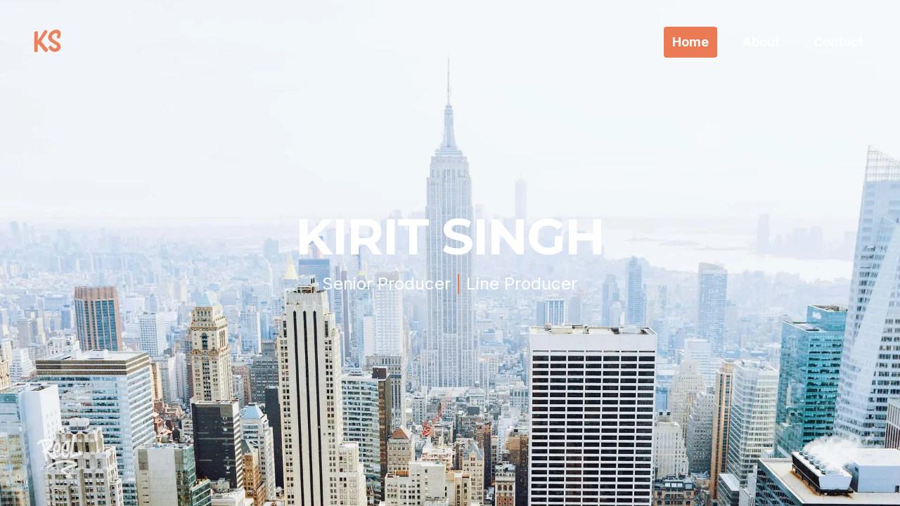

--- FILE ---
content_type: text/html; charset=utf-8
request_url: https://www.kiritsingh.com/
body_size: 5151
content:
<!DOCTYPE html><html lang="en"><head><meta charSet="utf-8"/><meta name="viewport" content="width=device-width, initial-scale=1"/><meta name="viewport" content="width=device-width, initial-scale=1"/><link rel="preload" as="image" imageSrcSet="/_next/image?url=%2FKirit_singh_nyc-skyline.jpg&amp;w=640&amp;q=75&amp;dpl=dpl_7YdfrgmNu6hvhZF5ZnHkcsiTLEj6 640w, /_next/image?url=%2FKirit_singh_nyc-skyline.jpg&amp;w=750&amp;q=75&amp;dpl=dpl_7YdfrgmNu6hvhZF5ZnHkcsiTLEj6 750w, /_next/image?url=%2FKirit_singh_nyc-skyline.jpg&amp;w=828&amp;q=75&amp;dpl=dpl_7YdfrgmNu6hvhZF5ZnHkcsiTLEj6 828w, /_next/image?url=%2FKirit_singh_nyc-skyline.jpg&amp;w=1080&amp;q=75&amp;dpl=dpl_7YdfrgmNu6hvhZF5ZnHkcsiTLEj6 1080w, /_next/image?url=%2FKirit_singh_nyc-skyline.jpg&amp;w=1200&amp;q=75&amp;dpl=dpl_7YdfrgmNu6hvhZF5ZnHkcsiTLEj6 1200w, /_next/image?url=%2FKirit_singh_nyc-skyline.jpg&amp;w=1920&amp;q=75&amp;dpl=dpl_7YdfrgmNu6hvhZF5ZnHkcsiTLEj6 1920w, /_next/image?url=%2FKirit_singh_nyc-skyline.jpg&amp;w=2048&amp;q=75&amp;dpl=dpl_7YdfrgmNu6hvhZF5ZnHkcsiTLEj6 2048w, /_next/image?url=%2FKirit_singh_nyc-skyline.jpg&amp;w=3840&amp;q=75&amp;dpl=dpl_7YdfrgmNu6hvhZF5ZnHkcsiTLEj6 3840w" imageSizes="100vw" fetchPriority="high"/><link rel="preload" as="image" imageSrcSet="/_next/image?url=%2Fkiritsingh_awards.png&amp;w=640&amp;q=75&amp;dpl=dpl_7YdfrgmNu6hvhZF5ZnHkcsiTLEj6 640w, /_next/image?url=%2Fkiritsingh_awards.png&amp;w=750&amp;q=75&amp;dpl=dpl_7YdfrgmNu6hvhZF5ZnHkcsiTLEj6 750w, /_next/image?url=%2Fkiritsingh_awards.png&amp;w=828&amp;q=75&amp;dpl=dpl_7YdfrgmNu6hvhZF5ZnHkcsiTLEj6 828w, /_next/image?url=%2Fkiritsingh_awards.png&amp;w=1080&amp;q=75&amp;dpl=dpl_7YdfrgmNu6hvhZF5ZnHkcsiTLEj6 1080w, /_next/image?url=%2Fkiritsingh_awards.png&amp;w=1200&amp;q=75&amp;dpl=dpl_7YdfrgmNu6hvhZF5ZnHkcsiTLEj6 1200w, /_next/image?url=%2Fkiritsingh_awards.png&amp;w=1920&amp;q=75&amp;dpl=dpl_7YdfrgmNu6hvhZF5ZnHkcsiTLEj6 1920w, /_next/image?url=%2Fkiritsingh_awards.png&amp;w=2048&amp;q=75&amp;dpl=dpl_7YdfrgmNu6hvhZF5ZnHkcsiTLEj6 2048w, /_next/image?url=%2Fkiritsingh_awards.png&amp;w=3840&amp;q=75&amp;dpl=dpl_7YdfrgmNu6hvhZF5ZnHkcsiTLEj6 3840w" imageSizes="100vw" fetchPriority="high"/><link rel="preload" as="image" imageSrcSet="/_next/image?url=%2Fkiritsingh_awards.png&amp;w=640&amp;q=75&amp;dpl=dpl_7YdfrgmNu6hvhZF5ZnHkcsiTLEj6 640w, /_next/image?url=%2Fkiritsingh_awards.png&amp;w=750&amp;q=75&amp;dpl=dpl_7YdfrgmNu6hvhZF5ZnHkcsiTLEj6 750w, /_next/image?url=%2Fkiritsingh_awards.png&amp;w=828&amp;q=75&amp;dpl=dpl_7YdfrgmNu6hvhZF5ZnHkcsiTLEj6 828w, /_next/image?url=%2Fkiritsingh_awards.png&amp;w=1080&amp;q=75&amp;dpl=dpl_7YdfrgmNu6hvhZF5ZnHkcsiTLEj6 1080w, /_next/image?url=%2Fkiritsingh_awards.png&amp;w=1200&amp;q=75&amp;dpl=dpl_7YdfrgmNu6hvhZF5ZnHkcsiTLEj6 1200w, /_next/image?url=%2Fkiritsingh_awards.png&amp;w=1920&amp;q=75&amp;dpl=dpl_7YdfrgmNu6hvhZF5ZnHkcsiTLEj6 1920w, /_next/image?url=%2Fkiritsingh_awards.png&amp;w=2048&amp;q=75&amp;dpl=dpl_7YdfrgmNu6hvhZF5ZnHkcsiTLEj6 2048w, /_next/image?url=%2Fkiritsingh_awards.png&amp;w=3840&amp;q=75&amp;dpl=dpl_7YdfrgmNu6hvhZF5ZnHkcsiTLEj6 3840w" imageSizes="75vw" fetchPriority="high"/><link rel="stylesheet" href="/_next/static/css/34af5235c3c244d2.css?dpl=dpl_7YdfrgmNu6hvhZF5ZnHkcsiTLEj6" data-precedence="next"/><link rel="preload" as="script" fetchPriority="low" href="/_next/static/chunks/webpack-c81f7fd28659d64f.js?dpl=dpl_7YdfrgmNu6hvhZF5ZnHkcsiTLEj6"/><script src="/_next/static/chunks/fd9d1056-258ef7797b0e21f7.js?dpl=dpl_7YdfrgmNu6hvhZF5ZnHkcsiTLEj6" async=""></script><script src="/_next/static/chunks/117-34c0264b83ffd34f.js?dpl=dpl_7YdfrgmNu6hvhZF5ZnHkcsiTLEj6" async=""></script><script src="/_next/static/chunks/main-app-2dcde4753ea0d175.js?dpl=dpl_7YdfrgmNu6hvhZF5ZnHkcsiTLEj6" async=""></script><script src="/_next/static/chunks/785-591da69ae5156013.js?dpl=dpl_7YdfrgmNu6hvhZF5ZnHkcsiTLEj6" async=""></script><script src="/_next/static/chunks/app/page-d13ca60f4ed937dc.js?dpl=dpl_7YdfrgmNu6hvhZF5ZnHkcsiTLEj6" async=""></script><link rel="icon" href="/favicon.ico"/><title>Kirit Singh | Senior Producer</title><meta name="description" content="Portfolio of Kirit Singh, Senior Producer and Line Producer based in NYC."/><script src="/_next/static/chunks/polyfills-42372ed130431b0a.js?dpl=dpl_7YdfrgmNu6hvhZF5ZnHkcsiTLEj6" noModule=""></script></head><body class="bg-white text-gray-900"><main class="h-screen overflow-y-auto snap-y snap-mandatory w-full overflow-x-hidden"><section class="relative flex items-center justify-center h-screen w-full overflow-hidden bg-[#eb7b55] snap-start"><div class="absolute top-2 md:top-8 left-0 w-full z-20 flex flex-col md:flex-row items-center md:justify-between px-2 md:px-10"><div class="hidden md:flex items-center w-full md:w-auto justify-start"><img alt="Kirit Singh Logo" loading="lazy" width="56" height="56" decoding="async" data-nimg="1" class="object-contain mr-8" style="color:transparent" srcSet="/_next/image?url=%2Fkirit_singh_logo.png&amp;w=64&amp;q=75&amp;dpl=dpl_7YdfrgmNu6hvhZF5ZnHkcsiTLEj6 1x, /_next/image?url=%2Fkirit_singh_logo.png&amp;w=128&amp;q=75&amp;dpl=dpl_7YdfrgmNu6hvhZF5ZnHkcsiTLEj6 2x" src="/_next/image?url=%2Fkirit_singh_logo.png&amp;w=128&amp;q=75&amp;dpl=dpl_7YdfrgmNu6hvhZF5ZnHkcsiTLEj6"/></div><div class="flex justify-center space-x-4 md:space-x-6 w-full md:w-auto"><a href="/" class="text-base md:text-lg font-semibold px-3 py-2 rounded transition-colors duration-200 min-h-[40px] text-white bg-[#eb7b55]">Home</a><a href="/about" class="text-base md:text-lg font-semibold px-3 py-2 rounded transition-colors duration-200 min-h-[40px] text-white hover:bg-[#eb7b55]/20">About</a><a href="/contact" class="text-base md:text-lg font-semibold px-3 py-2 rounded transition-colors duration-200 min-h-[40px] text-white hover:bg-[#eb7b55]/20">Contact</a></div></div><img alt="NYC Skyline" fetchPriority="high" decoding="async" data-nimg="fill" class="object-cover" style="position:absolute;height:100%;width:100%;left:0;top:0;right:0;bottom:0;color:transparent" sizes="100vw" srcSet="/_next/image?url=%2FKirit_singh_nyc-skyline.jpg&amp;w=640&amp;q=75&amp;dpl=dpl_7YdfrgmNu6hvhZF5ZnHkcsiTLEj6 640w, /_next/image?url=%2FKirit_singh_nyc-skyline.jpg&amp;w=750&amp;q=75&amp;dpl=dpl_7YdfrgmNu6hvhZF5ZnHkcsiTLEj6 750w, /_next/image?url=%2FKirit_singh_nyc-skyline.jpg&amp;w=828&amp;q=75&amp;dpl=dpl_7YdfrgmNu6hvhZF5ZnHkcsiTLEj6 828w, /_next/image?url=%2FKirit_singh_nyc-skyline.jpg&amp;w=1080&amp;q=75&amp;dpl=dpl_7YdfrgmNu6hvhZF5ZnHkcsiTLEj6 1080w, /_next/image?url=%2FKirit_singh_nyc-skyline.jpg&amp;w=1200&amp;q=75&amp;dpl=dpl_7YdfrgmNu6hvhZF5ZnHkcsiTLEj6 1200w, /_next/image?url=%2FKirit_singh_nyc-skyline.jpg&amp;w=1920&amp;q=75&amp;dpl=dpl_7YdfrgmNu6hvhZF5ZnHkcsiTLEj6 1920w, /_next/image?url=%2FKirit_singh_nyc-skyline.jpg&amp;w=2048&amp;q=75&amp;dpl=dpl_7YdfrgmNu6hvhZF5ZnHkcsiTLEj6 2048w, /_next/image?url=%2FKirit_singh_nyc-skyline.jpg&amp;w=3840&amp;q=75&amp;dpl=dpl_7YdfrgmNu6hvhZF5ZnHkcsiTLEj6 3840w" src="/_next/image?url=%2FKirit_singh_nyc-skyline.jpg&amp;w=3840&amp;q=75&amp;dpl=dpl_7YdfrgmNu6hvhZF5ZnHkcsiTLEj6"/><div class="absolute inset-0 bg-gray-900/60"></div><div class="relative z-10 text-center text-white"><h1 class="text-3xl md:text-7xl font-heading font-bold mb-4 tracking-tight">KIRIT SINGH</h1><span class="text-xl md:text-2xl font-medium">Senior Producer <span class="text-[#eb7b55]">|</span> Line Producer</span></div><div class="absolute bottom-8 left-12 z-20 flex flex-col items-center animate-bounce-slow cursor-pointer hidden md:flex"><img alt="Scroll Down" loading="lazy" width="80" height="80" decoding="async" data-nimg="1" class="opacity-80" style="color:transparent" srcSet="/_next/image?url=%2FKirit_singh_reel.png&amp;w=96&amp;q=75&amp;dpl=dpl_7YdfrgmNu6hvhZF5ZnHkcsiTLEj6 1x, /_next/image?url=%2FKirit_singh_reel.png&amp;w=256&amp;q=75&amp;dpl=dpl_7YdfrgmNu6hvhZF5ZnHkcsiTLEj6 2x" src="/_next/image?url=%2FKirit_singh_reel.png&amp;w=256&amp;q=75&amp;dpl=dpl_7YdfrgmNu6hvhZF5ZnHkcsiTLEj6"/></div></section><section class="flex flex-col items-center justify-center h-screen w-full px-2 md:px-4 py-4 gap-2 md:gap-4 bg-[#eb7b55] snap-start overflow-hidden relative"><div class="absolute top-[10vh] left-0 w-full z-10 block md:hidden"><img alt="Awards" fetchPriority="high" width="0" height="80" decoding="async" data-nimg="1" class="w-full h-auto object-cover m-0 p-0" style="color:transparent" sizes="100vw" srcSet="/_next/image?url=%2Fkiritsingh_awards.png&amp;w=640&amp;q=75&amp;dpl=dpl_7YdfrgmNu6hvhZF5ZnHkcsiTLEj6 640w, /_next/image?url=%2Fkiritsingh_awards.png&amp;w=750&amp;q=75&amp;dpl=dpl_7YdfrgmNu6hvhZF5ZnHkcsiTLEj6 750w, /_next/image?url=%2Fkiritsingh_awards.png&amp;w=828&amp;q=75&amp;dpl=dpl_7YdfrgmNu6hvhZF5ZnHkcsiTLEj6 828w, /_next/image?url=%2Fkiritsingh_awards.png&amp;w=1080&amp;q=75&amp;dpl=dpl_7YdfrgmNu6hvhZF5ZnHkcsiTLEj6 1080w, /_next/image?url=%2Fkiritsingh_awards.png&amp;w=1200&amp;q=75&amp;dpl=dpl_7YdfrgmNu6hvhZF5ZnHkcsiTLEj6 1200w, /_next/image?url=%2Fkiritsingh_awards.png&amp;w=1920&amp;q=75&amp;dpl=dpl_7YdfrgmNu6hvhZF5ZnHkcsiTLEj6 1920w, /_next/image?url=%2Fkiritsingh_awards.png&amp;w=2048&amp;q=75&amp;dpl=dpl_7YdfrgmNu6hvhZF5ZnHkcsiTLEj6 2048w, /_next/image?url=%2Fkiritsingh_awards.png&amp;w=3840&amp;q=75&amp;dpl=dpl_7YdfrgmNu6hvhZF5ZnHkcsiTLEj6 3840w" src="/_next/image?url=%2Fkiritsingh_awards.png&amp;w=3840&amp;q=75&amp;dpl=dpl_7YdfrgmNu6hvhZF5ZnHkcsiTLEj6"/></div><div class="hidden md:block w-3/4 mx-auto mb-4"><img alt="Awards" fetchPriority="high" width="1200" height="120" decoding="async" data-nimg="1" class="w-full h-auto object-contain" style="color:transparent" sizes="75vw" srcSet="/_next/image?url=%2Fkiritsingh_awards.png&amp;w=640&amp;q=75&amp;dpl=dpl_7YdfrgmNu6hvhZF5ZnHkcsiTLEj6 640w, /_next/image?url=%2Fkiritsingh_awards.png&amp;w=750&amp;q=75&amp;dpl=dpl_7YdfrgmNu6hvhZF5ZnHkcsiTLEj6 750w, /_next/image?url=%2Fkiritsingh_awards.png&amp;w=828&amp;q=75&amp;dpl=dpl_7YdfrgmNu6hvhZF5ZnHkcsiTLEj6 828w, /_next/image?url=%2Fkiritsingh_awards.png&amp;w=1080&amp;q=75&amp;dpl=dpl_7YdfrgmNu6hvhZF5ZnHkcsiTLEj6 1080w, /_next/image?url=%2Fkiritsingh_awards.png&amp;w=1200&amp;q=75&amp;dpl=dpl_7YdfrgmNu6hvhZF5ZnHkcsiTLEj6 1200w, /_next/image?url=%2Fkiritsingh_awards.png&amp;w=1920&amp;q=75&amp;dpl=dpl_7YdfrgmNu6hvhZF5ZnHkcsiTLEj6 1920w, /_next/image?url=%2Fkiritsingh_awards.png&amp;w=2048&amp;q=75&amp;dpl=dpl_7YdfrgmNu6hvhZF5ZnHkcsiTLEj6 2048w, /_next/image?url=%2Fkiritsingh_awards.png&amp;w=3840&amp;q=75&amp;dpl=dpl_7YdfrgmNu6hvhZF5ZnHkcsiTLEj6 3840w" src="/_next/image?url=%2Fkiritsingh_awards.png&amp;w=3840&amp;q=75&amp;dpl=dpl_7YdfrgmNu6hvhZF5ZnHkcsiTLEj6"/></div><div class="w-full max-w-6xl aspect-video rounded-2xl md:rounded-3xl overflow-hidden shadow-2xl bg-white p-2 md:p-8 flex items-center justify-center relative mt-8 md:mt-0"><iframe src="https://player.vimeo.com/video/1036458739?h=dde68b6347&amp;title=0&amp;byline=0&amp;portrait=0&amp;badge=0&amp;autopause=0&amp;player_id=0&amp;app_id=58479" width="1920" height="900" frameBorder="0" allow="autoplay; fullscreen; picture-in-picture; clipboard-write; encrypted-media" title="Kirit_Showreel_2025" class="w-full h-full rounded-xl md:rounded-2xl" allowFullScreen=""></iframe></div></section><section class="flex flex-col items-center justify-center h-screen w-full bg-[#eb7b55] px-4 pt-0 md:pt-20 pb-12 md:py-20 snap-start relative"><div class="flex flex-col md:flex-row items-center justify-center gap-8 md:gap-24 w-full max-w-7xl mx-auto h-full"><div class="flex flex-col items-center"><div class="w-[140px] h-[140px] md:w-[380px] md:h-[380px] rounded-full overflow-hidden bg-[#1ed6b5] shadow-lg mb-0"><img alt="Kirit Singh" loading="lazy" width="380" height="380" decoding="async" data-nimg="1" class="object-cover w-full h-full" style="color:transparent" srcSet="/_next/image?url=%2FKirit_Singh-orange-portait.png&amp;w=384&amp;q=75&amp;dpl=dpl_7YdfrgmNu6hvhZF5ZnHkcsiTLEj6 1x, /_next/image?url=%2FKirit_Singh-orange-portait.png&amp;w=828&amp;q=75&amp;dpl=dpl_7YdfrgmNu6hvhZF5ZnHkcsiTLEj6 2x" src="/_next/image?url=%2FKirit_Singh-orange-portait.png&amp;w=828&amp;q=75&amp;dpl=dpl_7YdfrgmNu6hvhZF5ZnHkcsiTLEj6"/></div></div><div class="flex flex-col items-center md:items-start max-w-2xl w-full px-4 md:px-0"><p class="text-base md:text-3xl font-medium text-white leading-relaxed md:leading-snug mb-8 md:mb-12 text-center md:text-left">I produce high-impact content for television networks and Fortune 500 companies, featured on CNN, ESPN, and FOX. From branded content to documentaries, I lead international productions from pitch to delivery, combining creative vision with flawless execution to deliver work that resonates.</p><img alt="Company Logos" loading="lazy" width="720" height="144" decoding="async" data-nimg="1" class="object-contain max-w-full md:max-w-2xl w-full" style="color:transparent" sizes="(max-width: 768px) 90vw, 50vw" srcSet="/_next/image?url=%2Fkiritsingh_logos.png&amp;w=384&amp;q=75&amp;dpl=dpl_7YdfrgmNu6hvhZF5ZnHkcsiTLEj6 384w, /_next/image?url=%2Fkiritsingh_logos.png&amp;w=640&amp;q=75&amp;dpl=dpl_7YdfrgmNu6hvhZF5ZnHkcsiTLEj6 640w, /_next/image?url=%2Fkiritsingh_logos.png&amp;w=750&amp;q=75&amp;dpl=dpl_7YdfrgmNu6hvhZF5ZnHkcsiTLEj6 750w, /_next/image?url=%2Fkiritsingh_logos.png&amp;w=828&amp;q=75&amp;dpl=dpl_7YdfrgmNu6hvhZF5ZnHkcsiTLEj6 828w, /_next/image?url=%2Fkiritsingh_logos.png&amp;w=1080&amp;q=75&amp;dpl=dpl_7YdfrgmNu6hvhZF5ZnHkcsiTLEj6 1080w, /_next/image?url=%2Fkiritsingh_logos.png&amp;w=1200&amp;q=75&amp;dpl=dpl_7YdfrgmNu6hvhZF5ZnHkcsiTLEj6 1200w, /_next/image?url=%2Fkiritsingh_logos.png&amp;w=1920&amp;q=75&amp;dpl=dpl_7YdfrgmNu6hvhZF5ZnHkcsiTLEj6 1920w, /_next/image?url=%2Fkiritsingh_logos.png&amp;w=2048&amp;q=75&amp;dpl=dpl_7YdfrgmNu6hvhZF5ZnHkcsiTLEj6 2048w, /_next/image?url=%2Fkiritsingh_logos.png&amp;w=3840&amp;q=75&amp;dpl=dpl_7YdfrgmNu6hvhZF5ZnHkcsiTLEj6 3840w" src="/_next/image?url=%2Fkiritsingh_logos.png&amp;w=3840&amp;q=75&amp;dpl=dpl_7YdfrgmNu6hvhZF5ZnHkcsiTLEj6"/></div></div></section><section class="w-full bg-white px-4 pt-4 pb-20 snap-start relative"><div class="max-w-7xl mx-auto"><h2 class="text-3xl md:text-4xl font-heading font-bold mb-4 md:mb-10 text-center">Portfolio</h2><div class="grid grid-cols-1 sm:grid-cols-2 md:grid-cols-3 gap-4"><div class="flex flex-col items-center"><div class="w-full aspect-square bg-gray-100 overflow-hidden shadow group cursor-pointer relative rounded-xl md:rounded-2xl focus:outline-none focus:ring-2 focus:ring-primary" tabindex="0" role="button" aria-label="Open video for Spinbrush" style="min-height:120px"><div class="relative w-full h-0 pb-[100%]"><img alt="Spinbrush" loading="lazy" decoding="async" data-nimg="fill" class="object-cover group-hover:scale-105 transition-transform duration-300" style="position:absolute;height:100%;width:100%;left:0;top:0;right:0;bottom:0;color:transparent" sizes="(max-width: 768px) 90vw, 33vw" srcSet="/_next/image?url=%2Fwebsite_thumbnails%2F01_Kirit_Singh_spinbrush.png&amp;w=256&amp;q=75&amp;dpl=dpl_7YdfrgmNu6hvhZF5ZnHkcsiTLEj6 256w, /_next/image?url=%2Fwebsite_thumbnails%2F01_Kirit_Singh_spinbrush.png&amp;w=384&amp;q=75&amp;dpl=dpl_7YdfrgmNu6hvhZF5ZnHkcsiTLEj6 384w, /_next/image?url=%2Fwebsite_thumbnails%2F01_Kirit_Singh_spinbrush.png&amp;w=640&amp;q=75&amp;dpl=dpl_7YdfrgmNu6hvhZF5ZnHkcsiTLEj6 640w, /_next/image?url=%2Fwebsite_thumbnails%2F01_Kirit_Singh_spinbrush.png&amp;w=750&amp;q=75&amp;dpl=dpl_7YdfrgmNu6hvhZF5ZnHkcsiTLEj6 750w, /_next/image?url=%2Fwebsite_thumbnails%2F01_Kirit_Singh_spinbrush.png&amp;w=828&amp;q=75&amp;dpl=dpl_7YdfrgmNu6hvhZF5ZnHkcsiTLEj6 828w, /_next/image?url=%2Fwebsite_thumbnails%2F01_Kirit_Singh_spinbrush.png&amp;w=1080&amp;q=75&amp;dpl=dpl_7YdfrgmNu6hvhZF5ZnHkcsiTLEj6 1080w, /_next/image?url=%2Fwebsite_thumbnails%2F01_Kirit_Singh_spinbrush.png&amp;w=1200&amp;q=75&amp;dpl=dpl_7YdfrgmNu6hvhZF5ZnHkcsiTLEj6 1200w, /_next/image?url=%2Fwebsite_thumbnails%2F01_Kirit_Singh_spinbrush.png&amp;w=1920&amp;q=75&amp;dpl=dpl_7YdfrgmNu6hvhZF5ZnHkcsiTLEj6 1920w, /_next/image?url=%2Fwebsite_thumbnails%2F01_Kirit_Singh_spinbrush.png&amp;w=2048&amp;q=75&amp;dpl=dpl_7YdfrgmNu6hvhZF5ZnHkcsiTLEj6 2048w, /_next/image?url=%2Fwebsite_thumbnails%2F01_Kirit_Singh_spinbrush.png&amp;w=3840&amp;q=75&amp;dpl=dpl_7YdfrgmNu6hvhZF5ZnHkcsiTLEj6 3840w" src="/_next/image?url=%2Fwebsite_thumbnails%2F01_Kirit_Singh_spinbrush.png&amp;w=3840&amp;q=75&amp;dpl=dpl_7YdfrgmNu6hvhZF5ZnHkcsiTLEj6"/></div></div><div class="mt-0 pb-2 text-center font-semibold text-base md:text-base text-gray-800 w-full">Spinbrush</div></div><div class="flex flex-col items-center"><div class="w-full aspect-square bg-gray-100 overflow-hidden shadow group cursor-pointer relative rounded-xl md:rounded-2xl focus:outline-none focus:ring-2 focus:ring-primary" tabindex="0" role="button" aria-label="Open video for NBA Clutch" style="min-height:120px"><div class="relative w-full h-0 pb-[100%]"><img alt="NBA Clutch" loading="lazy" decoding="async" data-nimg="fill" class="object-cover group-hover:scale-105 transition-transform duration-300" style="position:absolute;height:100%;width:100%;left:0;top:0;right:0;bottom:0;color:transparent" sizes="(max-width: 768px) 90vw, 33vw" srcSet="/_next/image?url=%2Fwebsite_thumbnails%2F02_Kirit_Singh_CLUTCH.png&amp;w=256&amp;q=75&amp;dpl=dpl_7YdfrgmNu6hvhZF5ZnHkcsiTLEj6 256w, /_next/image?url=%2Fwebsite_thumbnails%2F02_Kirit_Singh_CLUTCH.png&amp;w=384&amp;q=75&amp;dpl=dpl_7YdfrgmNu6hvhZF5ZnHkcsiTLEj6 384w, /_next/image?url=%2Fwebsite_thumbnails%2F02_Kirit_Singh_CLUTCH.png&amp;w=640&amp;q=75&amp;dpl=dpl_7YdfrgmNu6hvhZF5ZnHkcsiTLEj6 640w, /_next/image?url=%2Fwebsite_thumbnails%2F02_Kirit_Singh_CLUTCH.png&amp;w=750&amp;q=75&amp;dpl=dpl_7YdfrgmNu6hvhZF5ZnHkcsiTLEj6 750w, /_next/image?url=%2Fwebsite_thumbnails%2F02_Kirit_Singh_CLUTCH.png&amp;w=828&amp;q=75&amp;dpl=dpl_7YdfrgmNu6hvhZF5ZnHkcsiTLEj6 828w, /_next/image?url=%2Fwebsite_thumbnails%2F02_Kirit_Singh_CLUTCH.png&amp;w=1080&amp;q=75&amp;dpl=dpl_7YdfrgmNu6hvhZF5ZnHkcsiTLEj6 1080w, /_next/image?url=%2Fwebsite_thumbnails%2F02_Kirit_Singh_CLUTCH.png&amp;w=1200&amp;q=75&amp;dpl=dpl_7YdfrgmNu6hvhZF5ZnHkcsiTLEj6 1200w, /_next/image?url=%2Fwebsite_thumbnails%2F02_Kirit_Singh_CLUTCH.png&amp;w=1920&amp;q=75&amp;dpl=dpl_7YdfrgmNu6hvhZF5ZnHkcsiTLEj6 1920w, /_next/image?url=%2Fwebsite_thumbnails%2F02_Kirit_Singh_CLUTCH.png&amp;w=2048&amp;q=75&amp;dpl=dpl_7YdfrgmNu6hvhZF5ZnHkcsiTLEj6 2048w, /_next/image?url=%2Fwebsite_thumbnails%2F02_Kirit_Singh_CLUTCH.png&amp;w=3840&amp;q=75&amp;dpl=dpl_7YdfrgmNu6hvhZF5ZnHkcsiTLEj6 3840w" src="/_next/image?url=%2Fwebsite_thumbnails%2F02_Kirit_Singh_CLUTCH.png&amp;w=3840&amp;q=75&amp;dpl=dpl_7YdfrgmNu6hvhZF5ZnHkcsiTLEj6"/></div></div><div class="mt-0 pb-2 text-center font-semibold text-base md:text-base text-gray-800 w-full">NBA Clutch</div></div><div class="flex flex-col items-center"><div class="w-full aspect-square bg-gray-100 overflow-hidden shadow group cursor-pointer relative rounded-xl md:rounded-2xl focus:outline-none focus:ring-2 focus:ring-primary" tabindex="0" role="button" aria-label="Open video for Accenture x Fortune" style="min-height:120px"><div class="relative w-full h-0 pb-[100%]"><img alt="Accenture x Fortune" loading="lazy" decoding="async" data-nimg="fill" class="object-cover group-hover:scale-105 transition-transform duration-300" style="position:absolute;height:100%;width:100%;left:0;top:0;right:0;bottom:0;color:transparent" sizes="(max-width: 768px) 90vw, 33vw" srcSet="/_next/image?url=%2Fwebsite_thumbnails%2F03_Kirit_Singh_F500.png&amp;w=256&amp;q=75&amp;dpl=dpl_7YdfrgmNu6hvhZF5ZnHkcsiTLEj6 256w, /_next/image?url=%2Fwebsite_thumbnails%2F03_Kirit_Singh_F500.png&amp;w=384&amp;q=75&amp;dpl=dpl_7YdfrgmNu6hvhZF5ZnHkcsiTLEj6 384w, /_next/image?url=%2Fwebsite_thumbnails%2F03_Kirit_Singh_F500.png&amp;w=640&amp;q=75&amp;dpl=dpl_7YdfrgmNu6hvhZF5ZnHkcsiTLEj6 640w, /_next/image?url=%2Fwebsite_thumbnails%2F03_Kirit_Singh_F500.png&amp;w=750&amp;q=75&amp;dpl=dpl_7YdfrgmNu6hvhZF5ZnHkcsiTLEj6 750w, /_next/image?url=%2Fwebsite_thumbnails%2F03_Kirit_Singh_F500.png&amp;w=828&amp;q=75&amp;dpl=dpl_7YdfrgmNu6hvhZF5ZnHkcsiTLEj6 828w, /_next/image?url=%2Fwebsite_thumbnails%2F03_Kirit_Singh_F500.png&amp;w=1080&amp;q=75&amp;dpl=dpl_7YdfrgmNu6hvhZF5ZnHkcsiTLEj6 1080w, /_next/image?url=%2Fwebsite_thumbnails%2F03_Kirit_Singh_F500.png&amp;w=1200&amp;q=75&amp;dpl=dpl_7YdfrgmNu6hvhZF5ZnHkcsiTLEj6 1200w, /_next/image?url=%2Fwebsite_thumbnails%2F03_Kirit_Singh_F500.png&amp;w=1920&amp;q=75&amp;dpl=dpl_7YdfrgmNu6hvhZF5ZnHkcsiTLEj6 1920w, /_next/image?url=%2Fwebsite_thumbnails%2F03_Kirit_Singh_F500.png&amp;w=2048&amp;q=75&amp;dpl=dpl_7YdfrgmNu6hvhZF5ZnHkcsiTLEj6 2048w, /_next/image?url=%2Fwebsite_thumbnails%2F03_Kirit_Singh_F500.png&amp;w=3840&amp;q=75&amp;dpl=dpl_7YdfrgmNu6hvhZF5ZnHkcsiTLEj6 3840w" src="/_next/image?url=%2Fwebsite_thumbnails%2F03_Kirit_Singh_F500.png&amp;w=3840&amp;q=75&amp;dpl=dpl_7YdfrgmNu6hvhZF5ZnHkcsiTLEj6"/></div></div><div class="mt-0 pb-2 text-center font-semibold text-base md:text-base text-gray-800 w-full">Accenture x Fortune</div></div><div class="flex flex-col items-center"><div class="w-full aspect-square bg-gray-100 overflow-hidden shadow group cursor-pointer relative rounded-xl md:rounded-2xl focus:outline-none focus:ring-2 focus:ring-primary" tabindex="0" role="button" aria-label="Open video for Citadel" style="min-height:120px"><div class="relative w-full h-0 pb-[100%]"><img alt="Citadel" loading="lazy" decoding="async" data-nimg="fill" class="object-cover group-hover:scale-105 transition-transform duration-300" style="position:absolute;height:100%;width:100%;left:0;top:0;right:0;bottom:0;color:transparent" sizes="(max-width: 768px) 90vw, 33vw" srcSet="/_next/image?url=%2Fwebsite_thumbnails%2F04_Kirit_Singh_joon.png&amp;w=256&amp;q=75&amp;dpl=dpl_7YdfrgmNu6hvhZF5ZnHkcsiTLEj6 256w, /_next/image?url=%2Fwebsite_thumbnails%2F04_Kirit_Singh_joon.png&amp;w=384&amp;q=75&amp;dpl=dpl_7YdfrgmNu6hvhZF5ZnHkcsiTLEj6 384w, /_next/image?url=%2Fwebsite_thumbnails%2F04_Kirit_Singh_joon.png&amp;w=640&amp;q=75&amp;dpl=dpl_7YdfrgmNu6hvhZF5ZnHkcsiTLEj6 640w, /_next/image?url=%2Fwebsite_thumbnails%2F04_Kirit_Singh_joon.png&amp;w=750&amp;q=75&amp;dpl=dpl_7YdfrgmNu6hvhZF5ZnHkcsiTLEj6 750w, /_next/image?url=%2Fwebsite_thumbnails%2F04_Kirit_Singh_joon.png&amp;w=828&amp;q=75&amp;dpl=dpl_7YdfrgmNu6hvhZF5ZnHkcsiTLEj6 828w, /_next/image?url=%2Fwebsite_thumbnails%2F04_Kirit_Singh_joon.png&amp;w=1080&amp;q=75&amp;dpl=dpl_7YdfrgmNu6hvhZF5ZnHkcsiTLEj6 1080w, /_next/image?url=%2Fwebsite_thumbnails%2F04_Kirit_Singh_joon.png&amp;w=1200&amp;q=75&amp;dpl=dpl_7YdfrgmNu6hvhZF5ZnHkcsiTLEj6 1200w, /_next/image?url=%2Fwebsite_thumbnails%2F04_Kirit_Singh_joon.png&amp;w=1920&amp;q=75&amp;dpl=dpl_7YdfrgmNu6hvhZF5ZnHkcsiTLEj6 1920w, /_next/image?url=%2Fwebsite_thumbnails%2F04_Kirit_Singh_joon.png&amp;w=2048&amp;q=75&amp;dpl=dpl_7YdfrgmNu6hvhZF5ZnHkcsiTLEj6 2048w, /_next/image?url=%2Fwebsite_thumbnails%2F04_Kirit_Singh_joon.png&amp;w=3840&amp;q=75&amp;dpl=dpl_7YdfrgmNu6hvhZF5ZnHkcsiTLEj6 3840w" src="/_next/image?url=%2Fwebsite_thumbnails%2F04_Kirit_Singh_joon.png&amp;w=3840&amp;q=75&amp;dpl=dpl_7YdfrgmNu6hvhZF5ZnHkcsiTLEj6"/></div></div><div class="mt-0 pb-2 text-center font-semibold text-base md:text-base text-gray-800 w-full">Citadel</div></div><div class="flex flex-col items-center"><div class="w-full aspect-square bg-gray-100 overflow-hidden shadow group cursor-pointer relative rounded-xl md:rounded-2xl focus:outline-none focus:ring-2 focus:ring-primary" tabindex="0" role="button" aria-label="Open video for Goldman Sachs" style="min-height:120px"><div class="relative w-full h-0 pb-[100%]"><img alt="Goldman Sachs" loading="lazy" decoding="async" data-nimg="fill" class="object-cover group-hover:scale-105 transition-transform duration-300" style="position:absolute;height:100%;width:100%;left:0;top:0;right:0;bottom:0;color:transparent" sizes="(max-width: 768px) 90vw, 33vw" srcSet="/_next/image?url=%2Fwebsite_thumbnails%2F05_Kirit_Singh_marcus.png&amp;w=256&amp;q=75&amp;dpl=dpl_7YdfrgmNu6hvhZF5ZnHkcsiTLEj6 256w, /_next/image?url=%2Fwebsite_thumbnails%2F05_Kirit_Singh_marcus.png&amp;w=384&amp;q=75&amp;dpl=dpl_7YdfrgmNu6hvhZF5ZnHkcsiTLEj6 384w, /_next/image?url=%2Fwebsite_thumbnails%2F05_Kirit_Singh_marcus.png&amp;w=640&amp;q=75&amp;dpl=dpl_7YdfrgmNu6hvhZF5ZnHkcsiTLEj6 640w, /_next/image?url=%2Fwebsite_thumbnails%2F05_Kirit_Singh_marcus.png&amp;w=750&amp;q=75&amp;dpl=dpl_7YdfrgmNu6hvhZF5ZnHkcsiTLEj6 750w, /_next/image?url=%2Fwebsite_thumbnails%2F05_Kirit_Singh_marcus.png&amp;w=828&amp;q=75&amp;dpl=dpl_7YdfrgmNu6hvhZF5ZnHkcsiTLEj6 828w, /_next/image?url=%2Fwebsite_thumbnails%2F05_Kirit_Singh_marcus.png&amp;w=1080&amp;q=75&amp;dpl=dpl_7YdfrgmNu6hvhZF5ZnHkcsiTLEj6 1080w, /_next/image?url=%2Fwebsite_thumbnails%2F05_Kirit_Singh_marcus.png&amp;w=1200&amp;q=75&amp;dpl=dpl_7YdfrgmNu6hvhZF5ZnHkcsiTLEj6 1200w, /_next/image?url=%2Fwebsite_thumbnails%2F05_Kirit_Singh_marcus.png&amp;w=1920&amp;q=75&amp;dpl=dpl_7YdfrgmNu6hvhZF5ZnHkcsiTLEj6 1920w, /_next/image?url=%2Fwebsite_thumbnails%2F05_Kirit_Singh_marcus.png&amp;w=2048&amp;q=75&amp;dpl=dpl_7YdfrgmNu6hvhZF5ZnHkcsiTLEj6 2048w, /_next/image?url=%2Fwebsite_thumbnails%2F05_Kirit_Singh_marcus.png&amp;w=3840&amp;q=75&amp;dpl=dpl_7YdfrgmNu6hvhZF5ZnHkcsiTLEj6 3840w" src="/_next/image?url=%2Fwebsite_thumbnails%2F05_Kirit_Singh_marcus.png&amp;w=3840&amp;q=75&amp;dpl=dpl_7YdfrgmNu6hvhZF5ZnHkcsiTLEj6"/></div></div><div class="mt-0 pb-2 text-center font-semibold text-base md:text-base text-gray-800 w-full">Goldman Sachs</div></div><div class="flex flex-col items-center"><div class="w-full aspect-square bg-gray-100 overflow-hidden shadow group cursor-pointer relative rounded-xl md:rounded-2xl focus:outline-none focus:ring-2 focus:ring-primary" tabindex="0" role="button" aria-label="Open video for Color" style="min-height:120px"><div class="relative w-full h-0 pb-[100%]"><img alt="Color" loading="lazy" decoding="async" data-nimg="fill" class="object-cover group-hover:scale-105 transition-transform duration-300" style="position:absolute;height:100%;width:100%;left:0;top:0;right:0;bottom:0;color:transparent" sizes="(max-width: 768px) 90vw, 33vw" srcSet="/_next/image?url=%2Fwebsite_thumbnails%2F06_Kirit_Singh_color.png&amp;w=256&amp;q=75&amp;dpl=dpl_7YdfrgmNu6hvhZF5ZnHkcsiTLEj6 256w, /_next/image?url=%2Fwebsite_thumbnails%2F06_Kirit_Singh_color.png&amp;w=384&amp;q=75&amp;dpl=dpl_7YdfrgmNu6hvhZF5ZnHkcsiTLEj6 384w, /_next/image?url=%2Fwebsite_thumbnails%2F06_Kirit_Singh_color.png&amp;w=640&amp;q=75&amp;dpl=dpl_7YdfrgmNu6hvhZF5ZnHkcsiTLEj6 640w, /_next/image?url=%2Fwebsite_thumbnails%2F06_Kirit_Singh_color.png&amp;w=750&amp;q=75&amp;dpl=dpl_7YdfrgmNu6hvhZF5ZnHkcsiTLEj6 750w, /_next/image?url=%2Fwebsite_thumbnails%2F06_Kirit_Singh_color.png&amp;w=828&amp;q=75&amp;dpl=dpl_7YdfrgmNu6hvhZF5ZnHkcsiTLEj6 828w, /_next/image?url=%2Fwebsite_thumbnails%2F06_Kirit_Singh_color.png&amp;w=1080&amp;q=75&amp;dpl=dpl_7YdfrgmNu6hvhZF5ZnHkcsiTLEj6 1080w, /_next/image?url=%2Fwebsite_thumbnails%2F06_Kirit_Singh_color.png&amp;w=1200&amp;q=75&amp;dpl=dpl_7YdfrgmNu6hvhZF5ZnHkcsiTLEj6 1200w, /_next/image?url=%2Fwebsite_thumbnails%2F06_Kirit_Singh_color.png&amp;w=1920&amp;q=75&amp;dpl=dpl_7YdfrgmNu6hvhZF5ZnHkcsiTLEj6 1920w, /_next/image?url=%2Fwebsite_thumbnails%2F06_Kirit_Singh_color.png&amp;w=2048&amp;q=75&amp;dpl=dpl_7YdfrgmNu6hvhZF5ZnHkcsiTLEj6 2048w, /_next/image?url=%2Fwebsite_thumbnails%2F06_Kirit_Singh_color.png&amp;w=3840&amp;q=75&amp;dpl=dpl_7YdfrgmNu6hvhZF5ZnHkcsiTLEj6 3840w" src="/_next/image?url=%2Fwebsite_thumbnails%2F06_Kirit_Singh_color.png&amp;w=3840&amp;q=75&amp;dpl=dpl_7YdfrgmNu6hvhZF5ZnHkcsiTLEj6"/></div></div><div class="mt-0 pb-2 text-center font-semibold text-base md:text-base text-gray-800 w-full">Color</div></div><div class="flex flex-col items-center"><div class="w-full aspect-square bg-gray-100 overflow-hidden shadow group cursor-pointer relative rounded-xl md:rounded-2xl focus:outline-none focus:ring-2 focus:ring-primary" tabindex="0" role="button" aria-label="Open video for Hulu x CNN" style="min-height:120px"><div class="relative w-full h-0 pb-[100%]"><img alt="Hulu x CNN" loading="lazy" decoding="async" data-nimg="fill" class="object-cover group-hover:scale-105 transition-transform duration-300" style="position:absolute;height:100%;width:100%;left:0;top:0;right:0;bottom:0;color:transparent" sizes="(max-width: 768px) 90vw, 33vw" srcSet="/_next/image?url=%2Fwebsite_thumbnails%2F07_Kirit_Singh_cnnhulu.jpg&amp;w=256&amp;q=75&amp;dpl=dpl_7YdfrgmNu6hvhZF5ZnHkcsiTLEj6 256w, /_next/image?url=%2Fwebsite_thumbnails%2F07_Kirit_Singh_cnnhulu.jpg&amp;w=384&amp;q=75&amp;dpl=dpl_7YdfrgmNu6hvhZF5ZnHkcsiTLEj6 384w, /_next/image?url=%2Fwebsite_thumbnails%2F07_Kirit_Singh_cnnhulu.jpg&amp;w=640&amp;q=75&amp;dpl=dpl_7YdfrgmNu6hvhZF5ZnHkcsiTLEj6 640w, /_next/image?url=%2Fwebsite_thumbnails%2F07_Kirit_Singh_cnnhulu.jpg&amp;w=750&amp;q=75&amp;dpl=dpl_7YdfrgmNu6hvhZF5ZnHkcsiTLEj6 750w, /_next/image?url=%2Fwebsite_thumbnails%2F07_Kirit_Singh_cnnhulu.jpg&amp;w=828&amp;q=75&amp;dpl=dpl_7YdfrgmNu6hvhZF5ZnHkcsiTLEj6 828w, /_next/image?url=%2Fwebsite_thumbnails%2F07_Kirit_Singh_cnnhulu.jpg&amp;w=1080&amp;q=75&amp;dpl=dpl_7YdfrgmNu6hvhZF5ZnHkcsiTLEj6 1080w, /_next/image?url=%2Fwebsite_thumbnails%2F07_Kirit_Singh_cnnhulu.jpg&amp;w=1200&amp;q=75&amp;dpl=dpl_7YdfrgmNu6hvhZF5ZnHkcsiTLEj6 1200w, /_next/image?url=%2Fwebsite_thumbnails%2F07_Kirit_Singh_cnnhulu.jpg&amp;w=1920&amp;q=75&amp;dpl=dpl_7YdfrgmNu6hvhZF5ZnHkcsiTLEj6 1920w, /_next/image?url=%2Fwebsite_thumbnails%2F07_Kirit_Singh_cnnhulu.jpg&amp;w=2048&amp;q=75&amp;dpl=dpl_7YdfrgmNu6hvhZF5ZnHkcsiTLEj6 2048w, /_next/image?url=%2Fwebsite_thumbnails%2F07_Kirit_Singh_cnnhulu.jpg&amp;w=3840&amp;q=75&amp;dpl=dpl_7YdfrgmNu6hvhZF5ZnHkcsiTLEj6 3840w" src="/_next/image?url=%2Fwebsite_thumbnails%2F07_Kirit_Singh_cnnhulu.jpg&amp;w=3840&amp;q=75&amp;dpl=dpl_7YdfrgmNu6hvhZF5ZnHkcsiTLEj6"/></div></div><div class="mt-0 pb-2 text-center font-semibold text-base md:text-base text-gray-800 w-full">Hulu x CNN</div></div><div class="flex flex-col items-center"><div class="w-full aspect-square bg-gray-100 overflow-hidden shadow group cursor-pointer relative rounded-xl md:rounded-2xl focus:outline-none focus:ring-2 focus:ring-primary" tabindex="0" role="button" aria-label="Open video for The Greatest Fight" style="min-height:120px"><div class="relative w-full h-0 pb-[100%]"><img alt="The Greatest Fight" loading="lazy" decoding="async" data-nimg="fill" class="object-cover group-hover:scale-105 transition-transform duration-300" style="position:absolute;height:100%;width:100%;left:0;top:0;right:0;bottom:0;color:transparent" sizes="(max-width: 768px) 90vw, 33vw" srcSet="/_next/image?url=%2Fwebsite_thumbnails%2F08_Kirit_Singh_BHOP.png&amp;w=256&amp;q=75&amp;dpl=dpl_7YdfrgmNu6hvhZF5ZnHkcsiTLEj6 256w, /_next/image?url=%2Fwebsite_thumbnails%2F08_Kirit_Singh_BHOP.png&amp;w=384&amp;q=75&amp;dpl=dpl_7YdfrgmNu6hvhZF5ZnHkcsiTLEj6 384w, /_next/image?url=%2Fwebsite_thumbnails%2F08_Kirit_Singh_BHOP.png&amp;w=640&amp;q=75&amp;dpl=dpl_7YdfrgmNu6hvhZF5ZnHkcsiTLEj6 640w, /_next/image?url=%2Fwebsite_thumbnails%2F08_Kirit_Singh_BHOP.png&amp;w=750&amp;q=75&amp;dpl=dpl_7YdfrgmNu6hvhZF5ZnHkcsiTLEj6 750w, /_next/image?url=%2Fwebsite_thumbnails%2F08_Kirit_Singh_BHOP.png&amp;w=828&amp;q=75&amp;dpl=dpl_7YdfrgmNu6hvhZF5ZnHkcsiTLEj6 828w, /_next/image?url=%2Fwebsite_thumbnails%2F08_Kirit_Singh_BHOP.png&amp;w=1080&amp;q=75&amp;dpl=dpl_7YdfrgmNu6hvhZF5ZnHkcsiTLEj6 1080w, /_next/image?url=%2Fwebsite_thumbnails%2F08_Kirit_Singh_BHOP.png&amp;w=1200&amp;q=75&amp;dpl=dpl_7YdfrgmNu6hvhZF5ZnHkcsiTLEj6 1200w, /_next/image?url=%2Fwebsite_thumbnails%2F08_Kirit_Singh_BHOP.png&amp;w=1920&amp;q=75&amp;dpl=dpl_7YdfrgmNu6hvhZF5ZnHkcsiTLEj6 1920w, /_next/image?url=%2Fwebsite_thumbnails%2F08_Kirit_Singh_BHOP.png&amp;w=2048&amp;q=75&amp;dpl=dpl_7YdfrgmNu6hvhZF5ZnHkcsiTLEj6 2048w, /_next/image?url=%2Fwebsite_thumbnails%2F08_Kirit_Singh_BHOP.png&amp;w=3840&amp;q=75&amp;dpl=dpl_7YdfrgmNu6hvhZF5ZnHkcsiTLEj6 3840w" src="/_next/image?url=%2Fwebsite_thumbnails%2F08_Kirit_Singh_BHOP.png&amp;w=3840&amp;q=75&amp;dpl=dpl_7YdfrgmNu6hvhZF5ZnHkcsiTLEj6"/></div></div><div class="mt-0 pb-2 text-center font-semibold text-base md:text-base text-gray-800 w-full">The Greatest Fight</div></div><div class="flex flex-col items-center"><div class="w-full aspect-square bg-gray-100 overflow-hidden shadow group cursor-pointer relative rounded-xl md:rounded-2xl focus:outline-none focus:ring-2 focus:ring-primary" tabindex="0" role="button" aria-label="Open video for Johnson &amp; Johnson" style="min-height:120px"><div class="relative w-full h-0 pb-[100%]"><img alt="Johnson &amp; Johnson" loading="lazy" decoding="async" data-nimg="fill" class="object-cover group-hover:scale-105 transition-transform duration-300" style="position:absolute;height:100%;width:100%;left:0;top:0;right:0;bottom:0;color:transparent" sizes="(max-width: 768px) 90vw, 33vw" srcSet="/_next/image?url=%2Fwebsite_thumbnails%2F09_Kirit_Singh_JJ.png&amp;w=256&amp;q=75&amp;dpl=dpl_7YdfrgmNu6hvhZF5ZnHkcsiTLEj6 256w, /_next/image?url=%2Fwebsite_thumbnails%2F09_Kirit_Singh_JJ.png&amp;w=384&amp;q=75&amp;dpl=dpl_7YdfrgmNu6hvhZF5ZnHkcsiTLEj6 384w, /_next/image?url=%2Fwebsite_thumbnails%2F09_Kirit_Singh_JJ.png&amp;w=640&amp;q=75&amp;dpl=dpl_7YdfrgmNu6hvhZF5ZnHkcsiTLEj6 640w, /_next/image?url=%2Fwebsite_thumbnails%2F09_Kirit_Singh_JJ.png&amp;w=750&amp;q=75&amp;dpl=dpl_7YdfrgmNu6hvhZF5ZnHkcsiTLEj6 750w, /_next/image?url=%2Fwebsite_thumbnails%2F09_Kirit_Singh_JJ.png&amp;w=828&amp;q=75&amp;dpl=dpl_7YdfrgmNu6hvhZF5ZnHkcsiTLEj6 828w, /_next/image?url=%2Fwebsite_thumbnails%2F09_Kirit_Singh_JJ.png&amp;w=1080&amp;q=75&amp;dpl=dpl_7YdfrgmNu6hvhZF5ZnHkcsiTLEj6 1080w, /_next/image?url=%2Fwebsite_thumbnails%2F09_Kirit_Singh_JJ.png&amp;w=1200&amp;q=75&amp;dpl=dpl_7YdfrgmNu6hvhZF5ZnHkcsiTLEj6 1200w, /_next/image?url=%2Fwebsite_thumbnails%2F09_Kirit_Singh_JJ.png&amp;w=1920&amp;q=75&amp;dpl=dpl_7YdfrgmNu6hvhZF5ZnHkcsiTLEj6 1920w, /_next/image?url=%2Fwebsite_thumbnails%2F09_Kirit_Singh_JJ.png&amp;w=2048&amp;q=75&amp;dpl=dpl_7YdfrgmNu6hvhZF5ZnHkcsiTLEj6 2048w, /_next/image?url=%2Fwebsite_thumbnails%2F09_Kirit_Singh_JJ.png&amp;w=3840&amp;q=75&amp;dpl=dpl_7YdfrgmNu6hvhZF5ZnHkcsiTLEj6 3840w" src="/_next/image?url=%2Fwebsite_thumbnails%2F09_Kirit_Singh_JJ.png&amp;w=3840&amp;q=75&amp;dpl=dpl_7YdfrgmNu6hvhZF5ZnHkcsiTLEj6"/></div></div><div class="mt-0 pb-2 text-center font-semibold text-base md:text-base text-gray-800 w-full">Johnson &amp; Johnson</div></div><div class="flex flex-col items-center"><div class="w-full aspect-square bg-gray-100 overflow-hidden shadow group cursor-pointer relative rounded-xl md:rounded-2xl focus:outline-none focus:ring-2 focus:ring-primary" tabindex="0" role="button" aria-label="Open video for Great Big Story" style="min-height:120px"><div class="relative w-full h-0 pb-[100%]"><img alt="Great Big Story" loading="lazy" decoding="async" data-nimg="fill" class="object-cover group-hover:scale-105 transition-transform duration-300" style="position:absolute;height:100%;width:100%;left:0;top:0;right:0;bottom:0;color:transparent" sizes="(max-width: 768px) 90vw, 33vw" srcSet="/_next/image?url=%2Fwebsite_thumbnails%2F10_Kirit_Singh_CNN.png&amp;w=256&amp;q=75&amp;dpl=dpl_7YdfrgmNu6hvhZF5ZnHkcsiTLEj6 256w, /_next/image?url=%2Fwebsite_thumbnails%2F10_Kirit_Singh_CNN.png&amp;w=384&amp;q=75&amp;dpl=dpl_7YdfrgmNu6hvhZF5ZnHkcsiTLEj6 384w, /_next/image?url=%2Fwebsite_thumbnails%2F10_Kirit_Singh_CNN.png&amp;w=640&amp;q=75&amp;dpl=dpl_7YdfrgmNu6hvhZF5ZnHkcsiTLEj6 640w, /_next/image?url=%2Fwebsite_thumbnails%2F10_Kirit_Singh_CNN.png&amp;w=750&amp;q=75&amp;dpl=dpl_7YdfrgmNu6hvhZF5ZnHkcsiTLEj6 750w, /_next/image?url=%2Fwebsite_thumbnails%2F10_Kirit_Singh_CNN.png&amp;w=828&amp;q=75&amp;dpl=dpl_7YdfrgmNu6hvhZF5ZnHkcsiTLEj6 828w, /_next/image?url=%2Fwebsite_thumbnails%2F10_Kirit_Singh_CNN.png&amp;w=1080&amp;q=75&amp;dpl=dpl_7YdfrgmNu6hvhZF5ZnHkcsiTLEj6 1080w, /_next/image?url=%2Fwebsite_thumbnails%2F10_Kirit_Singh_CNN.png&amp;w=1200&amp;q=75&amp;dpl=dpl_7YdfrgmNu6hvhZF5ZnHkcsiTLEj6 1200w, /_next/image?url=%2Fwebsite_thumbnails%2F10_Kirit_Singh_CNN.png&amp;w=1920&amp;q=75&amp;dpl=dpl_7YdfrgmNu6hvhZF5ZnHkcsiTLEj6 1920w, /_next/image?url=%2Fwebsite_thumbnails%2F10_Kirit_Singh_CNN.png&amp;w=2048&amp;q=75&amp;dpl=dpl_7YdfrgmNu6hvhZF5ZnHkcsiTLEj6 2048w, /_next/image?url=%2Fwebsite_thumbnails%2F10_Kirit_Singh_CNN.png&amp;w=3840&amp;q=75&amp;dpl=dpl_7YdfrgmNu6hvhZF5ZnHkcsiTLEj6 3840w" src="/_next/image?url=%2Fwebsite_thumbnails%2F10_Kirit_Singh_CNN.png&amp;w=3840&amp;q=75&amp;dpl=dpl_7YdfrgmNu6hvhZF5ZnHkcsiTLEj6"/></div></div><div class="mt-0 pb-2 text-center font-semibold text-base md:text-base text-gray-800 w-full">Great Big Story</div></div><div class="flex flex-col items-center"><div class="w-full aspect-square bg-gray-100 overflow-hidden shadow group cursor-pointer relative rounded-xl md:rounded-2xl focus:outline-none focus:ring-2 focus:ring-primary" tabindex="0" role="button" aria-label="Open video for Citadel" style="min-height:120px"><div class="relative w-full h-0 pb-[100%]"><img alt="Citadel" loading="lazy" decoding="async" data-nimg="fill" class="object-cover group-hover:scale-105 transition-transform duration-300" style="position:absolute;height:100%;width:100%;left:0;top:0;right:0;bottom:0;color:transparent" sizes="(max-width: 768px) 90vw, 33vw" srcSet="/_next/image?url=%2Fwebsite_thumbnails%2F11_Kirit_Singh_citadel.png&amp;w=256&amp;q=75&amp;dpl=dpl_7YdfrgmNu6hvhZF5ZnHkcsiTLEj6 256w, /_next/image?url=%2Fwebsite_thumbnails%2F11_Kirit_Singh_citadel.png&amp;w=384&amp;q=75&amp;dpl=dpl_7YdfrgmNu6hvhZF5ZnHkcsiTLEj6 384w, /_next/image?url=%2Fwebsite_thumbnails%2F11_Kirit_Singh_citadel.png&amp;w=640&amp;q=75&amp;dpl=dpl_7YdfrgmNu6hvhZF5ZnHkcsiTLEj6 640w, /_next/image?url=%2Fwebsite_thumbnails%2F11_Kirit_Singh_citadel.png&amp;w=750&amp;q=75&amp;dpl=dpl_7YdfrgmNu6hvhZF5ZnHkcsiTLEj6 750w, /_next/image?url=%2Fwebsite_thumbnails%2F11_Kirit_Singh_citadel.png&amp;w=828&amp;q=75&amp;dpl=dpl_7YdfrgmNu6hvhZF5ZnHkcsiTLEj6 828w, /_next/image?url=%2Fwebsite_thumbnails%2F11_Kirit_Singh_citadel.png&amp;w=1080&amp;q=75&amp;dpl=dpl_7YdfrgmNu6hvhZF5ZnHkcsiTLEj6 1080w, /_next/image?url=%2Fwebsite_thumbnails%2F11_Kirit_Singh_citadel.png&amp;w=1200&amp;q=75&amp;dpl=dpl_7YdfrgmNu6hvhZF5ZnHkcsiTLEj6 1200w, /_next/image?url=%2Fwebsite_thumbnails%2F11_Kirit_Singh_citadel.png&amp;w=1920&amp;q=75&amp;dpl=dpl_7YdfrgmNu6hvhZF5ZnHkcsiTLEj6 1920w, /_next/image?url=%2Fwebsite_thumbnails%2F11_Kirit_Singh_citadel.png&amp;w=2048&amp;q=75&amp;dpl=dpl_7YdfrgmNu6hvhZF5ZnHkcsiTLEj6 2048w, /_next/image?url=%2Fwebsite_thumbnails%2F11_Kirit_Singh_citadel.png&amp;w=3840&amp;q=75&amp;dpl=dpl_7YdfrgmNu6hvhZF5ZnHkcsiTLEj6 3840w" src="/_next/image?url=%2Fwebsite_thumbnails%2F11_Kirit_Singh_citadel.png&amp;w=3840&amp;q=75&amp;dpl=dpl_7YdfrgmNu6hvhZF5ZnHkcsiTLEj6"/></div></div><div class="mt-0 pb-2 text-center font-semibold text-base md:text-base text-gray-800 w-full">Citadel</div></div><div class="flex flex-col items-center"><div class="w-full aspect-square bg-gray-100 overflow-hidden shadow group cursor-pointer relative rounded-xl md:rounded-2xl focus:outline-none focus:ring-2 focus:ring-primary" tabindex="0" role="button" aria-label="Open video for Sothebys x WSJ" style="min-height:120px"><div class="relative w-full h-0 pb-[100%]"><img alt="Sothebys x WSJ" loading="lazy" decoding="async" data-nimg="fill" class="object-cover group-hover:scale-105 transition-transform duration-300" style="position:absolute;height:100%;width:100%;left:0;top:0;right:0;bottom:0;color:transparent" sizes="(max-width: 768px) 90vw, 33vw" srcSet="/_next/image?url=%2Fwebsite_thumbnails%2F12_Kirit_Singh_WSJTC.png&amp;w=256&amp;q=75&amp;dpl=dpl_7YdfrgmNu6hvhZF5ZnHkcsiTLEj6 256w, /_next/image?url=%2Fwebsite_thumbnails%2F12_Kirit_Singh_WSJTC.png&amp;w=384&amp;q=75&amp;dpl=dpl_7YdfrgmNu6hvhZF5ZnHkcsiTLEj6 384w, /_next/image?url=%2Fwebsite_thumbnails%2F12_Kirit_Singh_WSJTC.png&amp;w=640&amp;q=75&amp;dpl=dpl_7YdfrgmNu6hvhZF5ZnHkcsiTLEj6 640w, /_next/image?url=%2Fwebsite_thumbnails%2F12_Kirit_Singh_WSJTC.png&amp;w=750&amp;q=75&amp;dpl=dpl_7YdfrgmNu6hvhZF5ZnHkcsiTLEj6 750w, /_next/image?url=%2Fwebsite_thumbnails%2F12_Kirit_Singh_WSJTC.png&amp;w=828&amp;q=75&amp;dpl=dpl_7YdfrgmNu6hvhZF5ZnHkcsiTLEj6 828w, /_next/image?url=%2Fwebsite_thumbnails%2F12_Kirit_Singh_WSJTC.png&amp;w=1080&amp;q=75&amp;dpl=dpl_7YdfrgmNu6hvhZF5ZnHkcsiTLEj6 1080w, /_next/image?url=%2Fwebsite_thumbnails%2F12_Kirit_Singh_WSJTC.png&amp;w=1200&amp;q=75&amp;dpl=dpl_7YdfrgmNu6hvhZF5ZnHkcsiTLEj6 1200w, /_next/image?url=%2Fwebsite_thumbnails%2F12_Kirit_Singh_WSJTC.png&amp;w=1920&amp;q=75&amp;dpl=dpl_7YdfrgmNu6hvhZF5ZnHkcsiTLEj6 1920w, /_next/image?url=%2Fwebsite_thumbnails%2F12_Kirit_Singh_WSJTC.png&amp;w=2048&amp;q=75&amp;dpl=dpl_7YdfrgmNu6hvhZF5ZnHkcsiTLEj6 2048w, /_next/image?url=%2Fwebsite_thumbnails%2F12_Kirit_Singh_WSJTC.png&amp;w=3840&amp;q=75&amp;dpl=dpl_7YdfrgmNu6hvhZF5ZnHkcsiTLEj6 3840w" src="/_next/image?url=%2Fwebsite_thumbnails%2F12_Kirit_Singh_WSJTC.png&amp;w=3840&amp;q=75&amp;dpl=dpl_7YdfrgmNu6hvhZF5ZnHkcsiTLEj6"/></div></div><div class="mt-0 pb-2 text-center font-semibold text-base md:text-base text-gray-800 w-full">Sothebys x WSJ</div></div><div class="flex flex-col items-center"><div class="w-full aspect-square bg-gray-100 overflow-hidden shadow group cursor-pointer relative rounded-xl md:rounded-2xl focus:outline-none focus:ring-2 focus:ring-primary" tabindex="0" role="button" aria-label="Open video for Deutsche Bank" style="min-height:120px"><div class="relative w-full h-0 pb-[100%]"><img alt="Deutsche Bank" loading="lazy" decoding="async" data-nimg="fill" class="object-cover group-hover:scale-105 transition-transform duration-300" style="position:absolute;height:100%;width:100%;left:0;top:0;right:0;bottom:0;color:transparent" sizes="(max-width: 768px) 90vw, 33vw" srcSet="/_next/image?url=%2Fwebsite_thumbnails%2F13_Kirit_Singh_db.png&amp;w=256&amp;q=75&amp;dpl=dpl_7YdfrgmNu6hvhZF5ZnHkcsiTLEj6 256w, /_next/image?url=%2Fwebsite_thumbnails%2F13_Kirit_Singh_db.png&amp;w=384&amp;q=75&amp;dpl=dpl_7YdfrgmNu6hvhZF5ZnHkcsiTLEj6 384w, /_next/image?url=%2Fwebsite_thumbnails%2F13_Kirit_Singh_db.png&amp;w=640&amp;q=75&amp;dpl=dpl_7YdfrgmNu6hvhZF5ZnHkcsiTLEj6 640w, /_next/image?url=%2Fwebsite_thumbnails%2F13_Kirit_Singh_db.png&amp;w=750&amp;q=75&amp;dpl=dpl_7YdfrgmNu6hvhZF5ZnHkcsiTLEj6 750w, /_next/image?url=%2Fwebsite_thumbnails%2F13_Kirit_Singh_db.png&amp;w=828&amp;q=75&amp;dpl=dpl_7YdfrgmNu6hvhZF5ZnHkcsiTLEj6 828w, /_next/image?url=%2Fwebsite_thumbnails%2F13_Kirit_Singh_db.png&amp;w=1080&amp;q=75&amp;dpl=dpl_7YdfrgmNu6hvhZF5ZnHkcsiTLEj6 1080w, /_next/image?url=%2Fwebsite_thumbnails%2F13_Kirit_Singh_db.png&amp;w=1200&amp;q=75&amp;dpl=dpl_7YdfrgmNu6hvhZF5ZnHkcsiTLEj6 1200w, /_next/image?url=%2Fwebsite_thumbnails%2F13_Kirit_Singh_db.png&amp;w=1920&amp;q=75&amp;dpl=dpl_7YdfrgmNu6hvhZF5ZnHkcsiTLEj6 1920w, /_next/image?url=%2Fwebsite_thumbnails%2F13_Kirit_Singh_db.png&amp;w=2048&amp;q=75&amp;dpl=dpl_7YdfrgmNu6hvhZF5ZnHkcsiTLEj6 2048w, /_next/image?url=%2Fwebsite_thumbnails%2F13_Kirit_Singh_db.png&amp;w=3840&amp;q=75&amp;dpl=dpl_7YdfrgmNu6hvhZF5ZnHkcsiTLEj6 3840w" src="/_next/image?url=%2Fwebsite_thumbnails%2F13_Kirit_Singh_db.png&amp;w=3840&amp;q=75&amp;dpl=dpl_7YdfrgmNu6hvhZF5ZnHkcsiTLEj6"/></div></div><div class="mt-0 pb-2 text-center font-semibold text-base md:text-base text-gray-800 w-full">Deutsche Bank</div></div><div class="flex flex-col items-center"><div class="w-full aspect-square bg-gray-100 overflow-hidden shadow group cursor-pointer relative rounded-xl md:rounded-2xl focus:outline-none focus:ring-2 focus:ring-primary" tabindex="0" role="button" aria-label="Open video for FOX Sports" style="min-height:120px"><div class="relative w-full h-0 pb-[100%]"><img alt="FOX Sports" loading="lazy" decoding="async" data-nimg="fill" class="object-cover group-hover:scale-105 transition-transform duration-300" style="position:absolute;height:100%;width:100%;left:0;top:0;right:0;bottom:0;color:transparent" sizes="(max-width: 768px) 90vw, 33vw" srcSet="/_next/image?url=%2Fwebsite_thumbnails%2F14_Kirit_Singh_pbc.png&amp;w=256&amp;q=75&amp;dpl=dpl_7YdfrgmNu6hvhZF5ZnHkcsiTLEj6 256w, /_next/image?url=%2Fwebsite_thumbnails%2F14_Kirit_Singh_pbc.png&amp;w=384&amp;q=75&amp;dpl=dpl_7YdfrgmNu6hvhZF5ZnHkcsiTLEj6 384w, /_next/image?url=%2Fwebsite_thumbnails%2F14_Kirit_Singh_pbc.png&amp;w=640&amp;q=75&amp;dpl=dpl_7YdfrgmNu6hvhZF5ZnHkcsiTLEj6 640w, /_next/image?url=%2Fwebsite_thumbnails%2F14_Kirit_Singh_pbc.png&amp;w=750&amp;q=75&amp;dpl=dpl_7YdfrgmNu6hvhZF5ZnHkcsiTLEj6 750w, /_next/image?url=%2Fwebsite_thumbnails%2F14_Kirit_Singh_pbc.png&amp;w=828&amp;q=75&amp;dpl=dpl_7YdfrgmNu6hvhZF5ZnHkcsiTLEj6 828w, /_next/image?url=%2Fwebsite_thumbnails%2F14_Kirit_Singh_pbc.png&amp;w=1080&amp;q=75&amp;dpl=dpl_7YdfrgmNu6hvhZF5ZnHkcsiTLEj6 1080w, /_next/image?url=%2Fwebsite_thumbnails%2F14_Kirit_Singh_pbc.png&amp;w=1200&amp;q=75&amp;dpl=dpl_7YdfrgmNu6hvhZF5ZnHkcsiTLEj6 1200w, /_next/image?url=%2Fwebsite_thumbnails%2F14_Kirit_Singh_pbc.png&amp;w=1920&amp;q=75&amp;dpl=dpl_7YdfrgmNu6hvhZF5ZnHkcsiTLEj6 1920w, /_next/image?url=%2Fwebsite_thumbnails%2F14_Kirit_Singh_pbc.png&amp;w=2048&amp;q=75&amp;dpl=dpl_7YdfrgmNu6hvhZF5ZnHkcsiTLEj6 2048w, /_next/image?url=%2Fwebsite_thumbnails%2F14_Kirit_Singh_pbc.png&amp;w=3840&amp;q=75&amp;dpl=dpl_7YdfrgmNu6hvhZF5ZnHkcsiTLEj6 3840w" src="/_next/image?url=%2Fwebsite_thumbnails%2F14_Kirit_Singh_pbc.png&amp;w=3840&amp;q=75&amp;dpl=dpl_7YdfrgmNu6hvhZF5ZnHkcsiTLEj6"/></div></div><div class="mt-0 pb-2 text-center font-semibold text-base md:text-base text-gray-800 w-full">FOX Sports</div></div><div class="flex flex-col items-center"><div class="w-full aspect-square bg-gray-100 overflow-hidden shadow group cursor-pointer relative rounded-xl md:rounded-2xl focus:outline-none focus:ring-2 focus:ring-primary" tabindex="0" role="button" aria-label="Open video for NHL" style="min-height:120px"><div class="relative w-full h-0 pb-[100%]"><img alt="NHL" loading="lazy" decoding="async" data-nimg="fill" class="object-cover group-hover:scale-105 transition-transform duration-300" style="position:absolute;height:100%;width:100%;left:0;top:0;right:0;bottom:0;color:transparent" sizes="(max-width: 768px) 90vw, 33vw" srcSet="/_next/image?url=%2Fwebsite_thumbnails%2F15_Kirit_Singh_NHL.png&amp;w=256&amp;q=75&amp;dpl=dpl_7YdfrgmNu6hvhZF5ZnHkcsiTLEj6 256w, /_next/image?url=%2Fwebsite_thumbnails%2F15_Kirit_Singh_NHL.png&amp;w=384&amp;q=75&amp;dpl=dpl_7YdfrgmNu6hvhZF5ZnHkcsiTLEj6 384w, /_next/image?url=%2Fwebsite_thumbnails%2F15_Kirit_Singh_NHL.png&amp;w=640&amp;q=75&amp;dpl=dpl_7YdfrgmNu6hvhZF5ZnHkcsiTLEj6 640w, /_next/image?url=%2Fwebsite_thumbnails%2F15_Kirit_Singh_NHL.png&amp;w=750&amp;q=75&amp;dpl=dpl_7YdfrgmNu6hvhZF5ZnHkcsiTLEj6 750w, /_next/image?url=%2Fwebsite_thumbnails%2F15_Kirit_Singh_NHL.png&amp;w=828&amp;q=75&amp;dpl=dpl_7YdfrgmNu6hvhZF5ZnHkcsiTLEj6 828w, /_next/image?url=%2Fwebsite_thumbnails%2F15_Kirit_Singh_NHL.png&amp;w=1080&amp;q=75&amp;dpl=dpl_7YdfrgmNu6hvhZF5ZnHkcsiTLEj6 1080w, /_next/image?url=%2Fwebsite_thumbnails%2F15_Kirit_Singh_NHL.png&amp;w=1200&amp;q=75&amp;dpl=dpl_7YdfrgmNu6hvhZF5ZnHkcsiTLEj6 1200w, /_next/image?url=%2Fwebsite_thumbnails%2F15_Kirit_Singh_NHL.png&amp;w=1920&amp;q=75&amp;dpl=dpl_7YdfrgmNu6hvhZF5ZnHkcsiTLEj6 1920w, /_next/image?url=%2Fwebsite_thumbnails%2F15_Kirit_Singh_NHL.png&amp;w=2048&amp;q=75&amp;dpl=dpl_7YdfrgmNu6hvhZF5ZnHkcsiTLEj6 2048w, /_next/image?url=%2Fwebsite_thumbnails%2F15_Kirit_Singh_NHL.png&amp;w=3840&amp;q=75&amp;dpl=dpl_7YdfrgmNu6hvhZF5ZnHkcsiTLEj6 3840w" src="/_next/image?url=%2Fwebsite_thumbnails%2F15_Kirit_Singh_NHL.png&amp;w=3840&amp;q=75&amp;dpl=dpl_7YdfrgmNu6hvhZF5ZnHkcsiTLEj6"/></div></div><div class="mt-0 pb-2 text-center font-semibold text-base md:text-base text-gray-800 w-full">NHL</div></div></div></div></section></main><script src="/_next/static/chunks/webpack-c81f7fd28659d64f.js?dpl=dpl_7YdfrgmNu6hvhZF5ZnHkcsiTLEj6" async=""></script><script>(self.__next_f=self.__next_f||[]).push([0]);self.__next_f.push([2,null])</script><script>self.__next_f.push([1,"1:HL[\"/_next/static/css/34af5235c3c244d2.css?dpl=dpl_7YdfrgmNu6hvhZF5ZnHkcsiTLEj6\",\"style\"]\n"])</script><script>self.__next_f.push([1,"2:I[2846,[],\"\"]\n4:I[9107,[],\"ClientPageRoot\"]\n5:I[7340,[\"785\",\"static/chunks/785-591da69ae5156013.js?dpl=dpl_7YdfrgmNu6hvhZF5ZnHkcsiTLEj6\",\"931\",\"static/chunks/app/page-d13ca60f4ed937dc.js?dpl=dpl_7YdfrgmNu6hvhZF5ZnHkcsiTLEj6\"],\"default\",1]\n6:I[4707,[],\"\"]\n7:I[6423,[],\"\"]\n9:I[1060,[],\"\"]\na:[]\n"])</script><script>self.__next_f.push([1,"0:[\"$\",\"$L2\",null,{\"buildId\":\"ALtklBhT2PAAac6yug57Q\",\"assetPrefix\":\"\",\"urlParts\":[\"\",\"\"],\"initialTree\":[\"\",{\"children\":[\"__PAGE__\",{}]},\"$undefined\",\"$undefined\",true],\"initialSeedData\":[\"\",{\"children\":[\"__PAGE__\",{},[[\"$L3\",[\"$\",\"$L4\",null,{\"props\":{\"params\":{},\"searchParams\":{}},\"Component\":\"$5\"}],null],null],null]},[[[[\"$\",\"link\",\"0\",{\"rel\":\"stylesheet\",\"href\":\"/_next/static/css/34af5235c3c244d2.css?dpl=dpl_7YdfrgmNu6hvhZF5ZnHkcsiTLEj6\",\"precedence\":\"next\",\"crossOrigin\":\"$undefined\"}]],[\"$\",\"html\",null,{\"lang\":\"en\",\"children\":[[\"$\",\"head\",null,{\"children\":[[\"$\",\"meta\",null,{\"name\":\"viewport\",\"content\":\"width=device-width, initial-scale=1\"}],[\"$\",\"link\",null,{\"rel\":\"icon\",\"href\":\"/favicon.ico\"}]]}],[\"$\",\"body\",null,{\"className\":\"bg-white text-gray-900\",\"children\":[\"$\",\"$L6\",null,{\"parallelRouterKey\":\"children\",\"segmentPath\":[\"children\"],\"error\":\"$undefined\",\"errorStyles\":\"$undefined\",\"errorScripts\":\"$undefined\",\"template\":[\"$\",\"$L7\",null,{}],\"templateStyles\":\"$undefined\",\"templateScripts\":\"$undefined\",\"notFound\":[[\"$\",\"title\",null,{\"children\":\"404: This page could not be found.\"}],[\"$\",\"div\",null,{\"style\":{\"fontFamily\":\"system-ui,\\\"Segoe UI\\\",Roboto,Helvetica,Arial,sans-serif,\\\"Apple Color Emoji\\\",\\\"Segoe UI Emoji\\\"\",\"height\":\"100vh\",\"textAlign\":\"center\",\"display\":\"flex\",\"flexDirection\":\"column\",\"alignItems\":\"center\",\"justifyContent\":\"center\"},\"children\":[\"$\",\"div\",null,{\"children\":[[\"$\",\"style\",null,{\"dangerouslySetInnerHTML\":{\"__html\":\"body{color:#000;background:#fff;margin:0}.next-error-h1{border-right:1px solid rgba(0,0,0,.3)}@media (prefers-color-scheme:dark){body{color:#fff;background:#000}.next-error-h1{border-right:1px solid rgba(255,255,255,.3)}}\"}}],[\"$\",\"h1\",null,{\"className\":\"next-error-h1\",\"style\":{\"display\":\"inline-block\",\"margin\":\"0 20px 0 0\",\"padding\":\"0 23px 0 0\",\"fontSize\":24,\"fontWeight\":500,\"verticalAlign\":\"top\",\"lineHeight\":\"49px\"},\"children\":\"404\"}],[\"$\",\"div\",null,{\"style\":{\"display\":\"inline-block\"},\"children\":[\"$\",\"h2\",null,{\"style\":{\"fontSize\":14,\"fontWeight\":400,\"lineHeight\":\"49px\",\"margin\":0},\"children\":\"This page could not be found.\"}]}]]}]}]],\"notFoundStyles\":[]}]}]]}]],null],null],\"couldBeIntercepted\":false,\"initialHead\":[null,\"$L8\"],\"globalErrorComponent\":\"$9\",\"missingSlots\":\"$Wa\"}]\n"])</script><script>self.__next_f.push([1,"8:[[\"$\",\"meta\",\"0\",{\"name\":\"viewport\",\"content\":\"width=device-width, initial-scale=1\"}],[\"$\",\"meta\",\"1\",{\"charSet\":\"utf-8\"}],[\"$\",\"title\",\"2\",{\"children\":\"Kirit Singh | Senior Producer\"}],[\"$\",\"meta\",\"3\",{\"name\":\"description\",\"content\":\"Portfolio of Kirit Singh, Senior Producer and Line Producer based in NYC.\"}]]\n3:null\n"])</script></body></html>

--- FILE ---
content_type: text/html; charset=UTF-8
request_url: https://player.vimeo.com/video/1036458739?h=dde68b6347&title=0&byline=0&portrait=0&badge=0&autopause=0&player_id=0&app_id=58479
body_size: 6454
content:
<!DOCTYPE html>
<html lang="en">
<head>
  <meta charset="utf-8">
  <meta name="viewport" content="width=device-width,initial-scale=1,user-scalable=yes">
  
  <link rel="canonical" href="https://player.vimeo.com/video/1036458739?h=dde68b6347">
  <meta name="googlebot" content="noindex,indexifembedded">
  
  
  <title>Kirit_Showreel_2025 on Vimeo</title>
  <style>
      body, html, .player, .fallback {
          overflow: hidden;
          width: 100%;
          height: 100%;
          margin: 0;
          padding: 0;
      }
      .fallback {
          
              background-color: transparent;
          
      }
      .player.loading { opacity: 0; }
      .fallback iframe {
          position: fixed;
          left: 0;
          top: 0;
          width: 100%;
          height: 100%;
      }
  </style>
  <link rel="modulepreload" href="https://f.vimeocdn.com/p/4.46.25/js/player.module.js" crossorigin="anonymous">
  <link rel="modulepreload" href="https://f.vimeocdn.com/p/4.46.25/js/vendor.module.js" crossorigin="anonymous">
  <link rel="preload" href="https://f.vimeocdn.com/p/4.46.25/css/player.css" as="style">
</head>

<body>


<div class="vp-placeholder">
    <style>
        .vp-placeholder,
        .vp-placeholder-thumb,
        .vp-placeholder-thumb::before,
        .vp-placeholder-thumb::after {
            position: absolute;
            top: 0;
            bottom: 0;
            left: 0;
            right: 0;
        }
        .vp-placeholder {
            visibility: hidden;
            width: 100%;
            max-height: 100%;
            height: calc(900 / 1920 * 100vw);
            max-width: calc(1920 / 900 * 100vh);
            margin: auto;
        }
        .vp-placeholder-carousel {
            display: none;
            background-color: #000;
            position: absolute;
            left: 0;
            right: 0;
            bottom: -60px;
            height: 60px;
        }
    </style>

    

    
        <style>
            .vp-placeholder-thumb {
                overflow: hidden;
                width: 100%;
                max-height: 100%;
                margin: auto;
            }
            .vp-placeholder-thumb::before,
            .vp-placeholder-thumb::after {
                content: "";
                display: block;
                filter: blur(7px);
                margin: 0;
                background: url(https://i.vimeocdn.com/video/1958180227-de02fda4cb7d691b921911e895270a1a9ab506589239141fd10103bb3f031016-d?mw=80&q=85) 50% 50% / contain no-repeat;
            }
            .vp-placeholder-thumb::before {
                 
                margin: -30px;
            }
        </style>
    

    <div class="vp-placeholder-thumb"></div>
    <div class="vp-placeholder-carousel"></div>
    <script>function placeholderInit(t,h,d,s,n,o){var i=t.querySelector(".vp-placeholder"),v=t.querySelector(".vp-placeholder-thumb");if(h){var p=function(){try{return window.self!==window.top}catch(a){return!0}}(),w=200,y=415,r=60;if(!p&&window.innerWidth>=w&&window.innerWidth<y){i.style.bottom=r+"px",i.style.maxHeight="calc(100vh - "+r+"px)",i.style.maxWidth="calc("+n+" / "+o+" * (100vh - "+r+"px))";var f=t.querySelector(".vp-placeholder-carousel");f.style.display="block"}}if(d){var e=new Image;e.onload=function(){var a=n/o,c=e.width/e.height;if(c<=.95*a||c>=1.05*a){var l=i.getBoundingClientRect(),g=l.right-l.left,b=l.bottom-l.top,m=window.innerWidth/g*100,x=window.innerHeight/b*100;v.style.height="calc("+e.height+" / "+e.width+" * "+m+"vw)",v.style.maxWidth="calc("+e.width+" / "+e.height+" * "+x+"vh)"}i.style.visibility="visible"},e.src=s}else i.style.visibility="visible"}
</script>
    <script>placeholderInit(document,  false ,  true , "https://i.vimeocdn.com/video/1958180227-de02fda4cb7d691b921911e895270a1a9ab506589239141fd10103bb3f031016-d?mw=80\u0026q=85",  1920 ,  900 );</script>
</div>

<div id="player" class="player"></div>
<script>window.playerConfig = {"cdn_url":"https://f.vimeocdn.com","vimeo_api_url":"api.vimeo.com","request":{"files":{"dash":{"cdns":{"akfire_interconnect_quic":{"avc_url":"https://vod-adaptive-ak.vimeocdn.com/exp=1769797315~acl=%2F3ead6faa-87a3-46f7-81f3-733b8edd6e03%2Fpsid%3D58917bf0531db23b6acec685d1bd387889024981ed802debb3f12c12138a167a%2F%2A~hmac=2b0ab67a4970dc14049b3637ed96e5c4e5158393fafb2054e3a18c5beb43171f/3ead6faa-87a3-46f7-81f3-733b8edd6e03/psid=58917bf0531db23b6acec685d1bd387889024981ed802debb3f12c12138a167a/v2/playlist/av/primary/prot/cXNyPTE/playlist.json?omit=av1-hevc\u0026pathsig=8c953e4f~u8QBIAS8W9FDO-gdAkWyN57s2z0YvjurOscYc1YCoZc\u0026qsr=1\u0026r=dXM%3D\u0026rh=48jI16","origin":"gcs","url":"https://vod-adaptive-ak.vimeocdn.com/exp=1769797315~acl=%2F3ead6faa-87a3-46f7-81f3-733b8edd6e03%2Fpsid%3D58917bf0531db23b6acec685d1bd387889024981ed802debb3f12c12138a167a%2F%2A~hmac=2b0ab67a4970dc14049b3637ed96e5c4e5158393fafb2054e3a18c5beb43171f/3ead6faa-87a3-46f7-81f3-733b8edd6e03/psid=58917bf0531db23b6acec685d1bd387889024981ed802debb3f12c12138a167a/v2/playlist/av/primary/prot/cXNyPTE/playlist.json?pathsig=8c953e4f~u8QBIAS8W9FDO-gdAkWyN57s2z0YvjurOscYc1YCoZc\u0026qsr=1\u0026r=dXM%3D\u0026rh=48jI16"},"fastly_skyfire":{"avc_url":"https://skyfire.vimeocdn.com/1769797315-0x24cd7b7383d59f7e51e4811e60b9ca1ff4d4a8be/3ead6faa-87a3-46f7-81f3-733b8edd6e03/psid=58917bf0531db23b6acec685d1bd387889024981ed802debb3f12c12138a167a/v2/playlist/av/primary/prot/cXNyPTE/playlist.json?omit=av1-hevc\u0026pathsig=8c953e4f~u8QBIAS8W9FDO-gdAkWyN57s2z0YvjurOscYc1YCoZc\u0026qsr=1\u0026r=dXM%3D\u0026rh=48jI16","origin":"gcs","url":"https://skyfire.vimeocdn.com/1769797315-0x24cd7b7383d59f7e51e4811e60b9ca1ff4d4a8be/3ead6faa-87a3-46f7-81f3-733b8edd6e03/psid=58917bf0531db23b6acec685d1bd387889024981ed802debb3f12c12138a167a/v2/playlist/av/primary/prot/cXNyPTE/playlist.json?pathsig=8c953e4f~u8QBIAS8W9FDO-gdAkWyN57s2z0YvjurOscYc1YCoZc\u0026qsr=1\u0026r=dXM%3D\u0026rh=48jI16"}},"default_cdn":"akfire_interconnect_quic","separate_av":true,"streams":[{"profile":"d0b41bac-2bf2-4310-8113-df764d486192","id":"0cb0cbf8-67a6-499d-8ecc-82c990c65d06","fps":25,"quality":"240p"},{"profile":"c3347cdf-6c91-4ab3-8d56-737128e7a65f","id":"abcd5b89-0a7c-4283-aa8c-bcace06ba521","fps":25,"quality":"360p"},{"profile":"f9e4a5d7-8043-4af3-b231-641ca735a130","id":"6c009d93-16b0-419f-a97b-696ffa8bc1f7","fps":25,"quality":"540p"},{"profile":"5ff7441f-4973-4241-8c2e-976ef4a572b0","id":"721c2e99-9c40-43ec-8e1b-10e87b3a9328","fps":25,"quality":"1080p"},{"profile":"f3f6f5f0-2e6b-4e90-994e-842d1feeabc0","id":"4a6985a7-19f5-41aa-93a4-667b383521f7","fps":25,"quality":"720p"}],"streams_avc":[{"profile":"d0b41bac-2bf2-4310-8113-df764d486192","id":"0cb0cbf8-67a6-499d-8ecc-82c990c65d06","fps":25,"quality":"240p"},{"profile":"c3347cdf-6c91-4ab3-8d56-737128e7a65f","id":"abcd5b89-0a7c-4283-aa8c-bcace06ba521","fps":25,"quality":"360p"},{"profile":"f9e4a5d7-8043-4af3-b231-641ca735a130","id":"6c009d93-16b0-419f-a97b-696ffa8bc1f7","fps":25,"quality":"540p"},{"profile":"5ff7441f-4973-4241-8c2e-976ef4a572b0","id":"721c2e99-9c40-43ec-8e1b-10e87b3a9328","fps":25,"quality":"1080p"},{"profile":"f3f6f5f0-2e6b-4e90-994e-842d1feeabc0","id":"4a6985a7-19f5-41aa-93a4-667b383521f7","fps":25,"quality":"720p"}]},"hls":{"cdns":{"akfire_interconnect_quic":{"avc_url":"https://vod-adaptive-ak.vimeocdn.com/exp=1769797315~acl=%2F3ead6faa-87a3-46f7-81f3-733b8edd6e03%2Fpsid%3D58917bf0531db23b6acec685d1bd387889024981ed802debb3f12c12138a167a%2F%2A~hmac=2b0ab67a4970dc14049b3637ed96e5c4e5158393fafb2054e3a18c5beb43171f/3ead6faa-87a3-46f7-81f3-733b8edd6e03/psid=58917bf0531db23b6acec685d1bd387889024981ed802debb3f12c12138a167a/v2/playlist/av/primary/prot/cXNyPTE/playlist.m3u8?locale=en\u0026omit=av1-hevc-opus\u0026pathsig=8c953e4f~GxIj69shg2iVnnrb-5gUmXPAKZnWycuj1-T3TUdYqXY\u0026qsr=1\u0026r=dXM%3D\u0026rh=48jI16\u0026sf=fmp4","origin":"gcs","url":"https://vod-adaptive-ak.vimeocdn.com/exp=1769797315~acl=%2F3ead6faa-87a3-46f7-81f3-733b8edd6e03%2Fpsid%3D58917bf0531db23b6acec685d1bd387889024981ed802debb3f12c12138a167a%2F%2A~hmac=2b0ab67a4970dc14049b3637ed96e5c4e5158393fafb2054e3a18c5beb43171f/3ead6faa-87a3-46f7-81f3-733b8edd6e03/psid=58917bf0531db23b6acec685d1bd387889024981ed802debb3f12c12138a167a/v2/playlist/av/primary/prot/cXNyPTE/playlist.m3u8?locale=en\u0026omit=opus\u0026pathsig=8c953e4f~GxIj69shg2iVnnrb-5gUmXPAKZnWycuj1-T3TUdYqXY\u0026qsr=1\u0026r=dXM%3D\u0026rh=48jI16\u0026sf=fmp4"},"fastly_skyfire":{"avc_url":"https://skyfire.vimeocdn.com/1769797315-0x24cd7b7383d59f7e51e4811e60b9ca1ff4d4a8be/3ead6faa-87a3-46f7-81f3-733b8edd6e03/psid=58917bf0531db23b6acec685d1bd387889024981ed802debb3f12c12138a167a/v2/playlist/av/primary/prot/cXNyPTE/playlist.m3u8?locale=en\u0026omit=av1-hevc-opus\u0026pathsig=8c953e4f~GxIj69shg2iVnnrb-5gUmXPAKZnWycuj1-T3TUdYqXY\u0026qsr=1\u0026r=dXM%3D\u0026rh=48jI16\u0026sf=fmp4","origin":"gcs","url":"https://skyfire.vimeocdn.com/1769797315-0x24cd7b7383d59f7e51e4811e60b9ca1ff4d4a8be/3ead6faa-87a3-46f7-81f3-733b8edd6e03/psid=58917bf0531db23b6acec685d1bd387889024981ed802debb3f12c12138a167a/v2/playlist/av/primary/prot/cXNyPTE/playlist.m3u8?locale=en\u0026omit=opus\u0026pathsig=8c953e4f~GxIj69shg2iVnnrb-5gUmXPAKZnWycuj1-T3TUdYqXY\u0026qsr=1\u0026r=dXM%3D\u0026rh=48jI16\u0026sf=fmp4"}},"default_cdn":"akfire_interconnect_quic","separate_av":true}},"file_codecs":{"av1":[],"avc":["0cb0cbf8-67a6-499d-8ecc-82c990c65d06","abcd5b89-0a7c-4283-aa8c-bcace06ba521","6c009d93-16b0-419f-a97b-696ffa8bc1f7","721c2e99-9c40-43ec-8e1b-10e87b3a9328","4a6985a7-19f5-41aa-93a4-667b383521f7"],"hevc":{"dvh1":[],"hdr":[],"sdr":[]}},"lang":"en","referrer":"https://www.kiritsingh.com/","cookie_domain":".vimeo.com","signature":"44343f23040a7f0a04fd4dc073298558","timestamp":1769793715,"expires":3600,"thumb_preview":{"url":"https://videoapi-sprites.vimeocdn.com/video-sprites/image/0ac667c5-0464-496c-825c-67e4b580cf30.0.jpeg?ClientID=sulu\u0026Expires=1769796683\u0026Signature=b66c39e767bbe3ab71145e26f703c84a7fbe494a","height":2640,"width":5632,"frame_height":240,"frame_width":512,"columns":11,"frames":120},"currency":"USD","session":"90e49bc0027d8369536e44f880630ff65fe5b2551769793715","cookie":{"volume":1,"quality":null,"hd":0,"captions":null,"transcript":null,"captions_styles":{"color":null,"fontSize":null,"fontFamily":null,"fontOpacity":null,"bgOpacity":null,"windowColor":null,"windowOpacity":null,"bgColor":null,"edgeStyle":null},"audio_language":null,"audio_kind":null,"qoe_survey_vote":0},"build":{"backend":"31e9776","js":"4.46.25"},"urls":{"js":"https://f.vimeocdn.com/p/4.46.25/js/player.js","js_base":"https://f.vimeocdn.com/p/4.46.25/js","js_module":"https://f.vimeocdn.com/p/4.46.25/js/player.module.js","js_vendor_module":"https://f.vimeocdn.com/p/4.46.25/js/vendor.module.js","locales_js":{"de-DE":"https://f.vimeocdn.com/p/4.46.25/js/player.de-DE.js","en":"https://f.vimeocdn.com/p/4.46.25/js/player.js","es":"https://f.vimeocdn.com/p/4.46.25/js/player.es.js","fr-FR":"https://f.vimeocdn.com/p/4.46.25/js/player.fr-FR.js","ja-JP":"https://f.vimeocdn.com/p/4.46.25/js/player.ja-JP.js","ko-KR":"https://f.vimeocdn.com/p/4.46.25/js/player.ko-KR.js","pt-BR":"https://f.vimeocdn.com/p/4.46.25/js/player.pt-BR.js","zh-CN":"https://f.vimeocdn.com/p/4.46.25/js/player.zh-CN.js"},"ambisonics_js":"https://f.vimeocdn.com/p/external/ambisonics.min.js","barebone_js":"https://f.vimeocdn.com/p/4.46.25/js/barebone.js","chromeless_js":"https://f.vimeocdn.com/p/4.46.25/js/chromeless.js","three_js":"https://f.vimeocdn.com/p/external/three.rvimeo.min.js","vuid_js":"https://f.vimeocdn.com/js_opt/modules/utils/vuid.min.js","hive_sdk":"https://f.vimeocdn.com/p/external/hive-sdk.js","hive_interceptor":"https://f.vimeocdn.com/p/external/hive-interceptor.js","proxy":"https://player.vimeo.com/static/proxy.html","css":"https://f.vimeocdn.com/p/4.46.25/css/player.css","chromeless_css":"https://f.vimeocdn.com/p/4.46.25/css/chromeless.css","fresnel":"https://arclight.vimeo.com/add/player-stats","player_telemetry_url":"https://arclight.vimeo.com/player-events","telemetry_base":"https://lensflare.vimeo.com"},"flags":{"plays":1,"dnt":0,"autohide_controls":0,"preload_video":"metadata_on_hover","qoe_survey_forced":0,"ai_widget":0,"ecdn_delta_updates":0,"disable_mms":0,"check_clip_skipping_forward":0},"country":"US","client":{"ip":"3.144.23.255"},"ab_tests":{"cross_origin_texttracks":{"group":"variant","track":false,"data":null}},"atid":"1692231051.1769793715","ai_widget_signature":"895e1ace55ae922e28279c5d80f39ee616600c7c832bc6704db3c881a784e0f6_1769797315","config_refresh_url":"https://player.vimeo.com/video/1036458739/config/request?atid=1692231051.1769793715\u0026expires=3600\u0026referrer=https%3A%2F%2Fwww.kiritsingh.com%2F\u0026session=90e49bc0027d8369536e44f880630ff65fe5b2551769793715\u0026signature=44343f23040a7f0a04fd4dc073298558\u0026time=1769793715\u0026v=1"},"player_url":"player.vimeo.com","video":{"id":1036458739,"title":"Kirit_Showreel_2025","width":1920,"height":900,"duration":95,"url":"","share_url":"https://vimeo.com/1036458739/dde68b6347","embed_code":"\u003ciframe title=\"vimeo-player\" src=\"https://player.vimeo.com/video/1036458739?h=dde68b6347\" width=\"640\" height=\"360\" frameborder=\"0\" referrerpolicy=\"strict-origin-when-cross-origin\" allow=\"autoplay; fullscreen; picture-in-picture; clipboard-write; encrypted-media; web-share\"   allowfullscreen\u003e\u003c/iframe\u003e","default_to_hd":0,"privacy":"unlisted","embed_permission":"public","thumbnail_url":"https://i.vimeocdn.com/video/1958180227-de02fda4cb7d691b921911e895270a1a9ab506589239141fd10103bb3f031016-d","owner":{"id":1937011,"name":"Kirit Singh","img":"https://i.vimeocdn.com/portrait/44895691_60x60?sig=d725cbc7449b1d21646c3b715821547e9d291c2f41dafe9e3adcf03ff93c9106\u0026v=1\u0026region=us","img_2x":"https://i.vimeocdn.com/portrait/44895691_60x60?sig=d725cbc7449b1d21646c3b715821547e9d291c2f41dafe9e3adcf03ff93c9106\u0026v=1\u0026region=us","url":"https://vimeo.com/user1937011","account_type":"plus"},"spatial":0,"live_event":null,"version":{"current":null,"available":[{"id":970453509,"file_id":3849326047,"is_current":true}]},"unlisted_hash":"dde68b6347","rating":{"id":6},"fps":25,"bypass_token":"eyJ0eXAiOiJKV1QiLCJhbGciOiJIUzI1NiJ9.eyJjbGlwX2lkIjoxMDM2NDU4NzM5LCJleHAiOjE3Njk3OTczMjB9.motXV_kg-wBdlIFgFdWUhkS9LqQofub4BUNNhqx7XB4","channel_layout":"stereo","ai":0,"locale":"en"},"user":{"id":0,"team_id":0,"team_origin_user_id":0,"account_type":"none","liked":0,"watch_later":0,"owner":0,"mod":0,"logged_in":0,"private_mode_enabled":0,"vimeo_api_client_token":"eyJhbGciOiJIUzI1NiIsInR5cCI6IkpXVCJ9.eyJzZXNzaW9uX2lkIjoiOTBlNDliYzAwMjdkODM2OTUzNmU0NGY4ODA2MzBmZjY1ZmU1YjI1NTE3Njk3OTM3MTUiLCJleHAiOjE3Njk3OTczMTUsImFwcF9pZCI6MTE4MzU5LCJzY29wZXMiOiJwdWJsaWMgc3RhdHMifQ.GM6-jrfn-kyfEeRiiqTyd3RDrwRfLDDnsdq2lO14kJU"},"view":1,"vimeo_url":"vimeo.com","embed":{"audio_track":"","autoplay":0,"autopause":0,"dnt":0,"editor":0,"keyboard":1,"log_plays":1,"loop":0,"muted":0,"on_site":0,"texttrack":"","transparent":1,"outro":"nothing","playsinline":1,"quality":null,"player_id":"0","api":null,"app_id":"58479","color":"","color_one":"000000","color_two":"00adef","color_three":"ffffff","color_four":"000000","context":"embed.main","settings":{"auto_pip":1,"badge":0,"byline":0,"collections":0,"color":0,"force_color_one":0,"force_color_two":0,"force_color_three":0,"force_color_four":0,"embed":0,"fullscreen":1,"like":0,"logo":0,"playbar":1,"portrait":0,"pip":1,"share":0,"spatial_compass":0,"spatial_label":0,"speed":0,"title":0,"volume":1,"watch_later":0,"watch_full_video":1,"controls":1,"airplay":1,"audio_tracks":1,"chapters":1,"chromecast":1,"cc":1,"transcript":1,"quality":1,"play_button_position":0,"ask_ai":0,"skipping_forward":1,"debug_payload_collection_policy":"default"},"create_interactive":{"has_create_interactive":false,"viddata_url":""},"min_quality":null,"max_quality":null,"initial_quality":null,"prefer_mms":1}}</script>
<script>const fullscreenSupported="exitFullscreen"in document||"webkitExitFullscreen"in document||"webkitCancelFullScreen"in document||"mozCancelFullScreen"in document||"msExitFullscreen"in document||"webkitEnterFullScreen"in document.createElement("video");var isIE=checkIE(window.navigator.userAgent),incompatibleBrowser=!fullscreenSupported||isIE;window.noModuleLoading=!1,window.dynamicImportSupported=!1,window.cssLayersSupported=typeof CSSLayerBlockRule<"u",window.isInIFrame=function(){try{return window.self!==window.top}catch(e){return!0}}(),!window.isInIFrame&&/twitter/i.test(navigator.userAgent)&&window.playerConfig.video.url&&(window.location=window.playerConfig.video.url),window.playerConfig.request.lang&&document.documentElement.setAttribute("lang",window.playerConfig.request.lang),window.loadScript=function(e){var n=document.getElementsByTagName("script")[0];n&&n.parentNode?n.parentNode.insertBefore(e,n):document.head.appendChild(e)},window.loadVUID=function(){if(!window.playerConfig.request.flags.dnt&&!window.playerConfig.embed.dnt){window._vuid=[["pid",window.playerConfig.request.session]];var e=document.createElement("script");e.async=!0,e.src=window.playerConfig.request.urls.vuid_js,window.loadScript(e)}},window.loadCSS=function(e,n){var i={cssDone:!1,startTime:new Date().getTime(),link:e.createElement("link")};return i.link.rel="stylesheet",i.link.href=n,e.getElementsByTagName("head")[0].appendChild(i.link),i.link.onload=function(){i.cssDone=!0},i},window.loadLegacyJS=function(e,n){if(incompatibleBrowser){var i=e.querySelector(".vp-placeholder");i&&i.parentNode&&i.parentNode.removeChild(i);let a=`/video/${window.playerConfig.video.id}/fallback`;window.playerConfig.request.referrer&&(a+=`?referrer=${window.playerConfig.request.referrer}`),n.innerHTML=`<div class="fallback"><iframe title="unsupported message" src="${a}" frameborder="0"></iframe></div>`}else{n.className="player loading";var t=window.loadCSS(e,window.playerConfig.request.urls.css),r=e.createElement("script"),o=!1;r.src=window.playerConfig.request.urls.js,window.loadScript(r),r["onreadystatechange"in r?"onreadystatechange":"onload"]=function(){!o&&(!this.readyState||this.readyState==="loaded"||this.readyState==="complete")&&(o=!0,playerObject=new VimeoPlayer(n,window.playerConfig,t.cssDone||{link:t.link,startTime:t.startTime}))},window.loadVUID()}};function checkIE(e){e=e&&e.toLowerCase?e.toLowerCase():"";function n(r){return r=r.toLowerCase(),new RegExp(r).test(e);return browserRegEx}var i=n("msie")?parseFloat(e.replace(/^.*msie (\d+).*$/,"$1")):!1,t=n("trident")?parseFloat(e.replace(/^.*trident\/(\d+)\.(\d+).*$/,"$1.$2"))+4:!1;return i||t}
</script>
<script nomodule>
  window.noModuleLoading = true;
  var playerEl = document.getElementById('player');
  window.loadLegacyJS(document, playerEl);
</script>
<script type="module">try{import("").catch(()=>{})}catch(t){}window.dynamicImportSupported=!0;
</script>
<script type="module">if(!window.dynamicImportSupported||!window.cssLayersSupported){if(!window.noModuleLoading){window.noModuleLoading=!0;var playerEl=document.getElementById("player");window.loadLegacyJS(document,playerEl)}var moduleScriptLoader=document.getElementById("js-module-block");moduleScriptLoader&&moduleScriptLoader.parentElement.removeChild(moduleScriptLoader)}
</script>
<script type="module" id="js-module-block">if(!window.noModuleLoading&&window.dynamicImportSupported&&window.cssLayersSupported){const n=document.getElementById("player"),e=window.loadCSS(document,window.playerConfig.request.urls.css);import(window.playerConfig.request.urls.js_module).then(function(o){new o.VimeoPlayer(n,window.playerConfig,e.cssDone||{link:e.link,startTime:e.startTime}),window.loadVUID()}).catch(function(o){throw/TypeError:[A-z ]+import[A-z ]+module/gi.test(o)&&window.loadLegacyJS(document,n),o})}
</script>

<script type="application/ld+json">{"embedUrl":"https://player.vimeo.com/video/1036458739?h=dde68b6347","thumbnailUrl":"https://i.vimeocdn.com/video/1958180227-de02fda4cb7d691b921911e895270a1a9ab506589239141fd10103bb3f031016-d?f=webp","name":"Kirit_Showreel_2025","description":"This is \"Kirit_Showreel_2025\" by \"Kirit Singh\" on Vimeo, the home for high quality videos and the people who love them.","duration":"PT95S","uploadDate":"2024-12-05T13:19:15-05:00","@context":"https://schema.org/","@type":"VideoObject"}</script>

</body>
</html>


--- FILE ---
content_type: application/javascript; charset=utf-8
request_url: https://www.kiritsingh.com/_next/static/chunks/app/page-d13ca60f4ed937dc.js?dpl=dpl_7YdfrgmNu6hvhZF5ZnHkcsiTLEj6
body_size: 3270
content:
(self.webpackChunk_N_E=self.webpackChunk_N_E||[]).push([[931],{193:function(e,t,i){Promise.resolve().then(i.bind(i,7340))},7340:function(e,t,i){"use strict";i.r(t),i.d(t,{default:function(){return c}});var l=i(7437),n=i(2265),s=i(3145),a=i(9376);let r=[{href:"/",label:"Home"},{href:"/about",label:"About"},{href:"/contact",label:"Contact"}],o=[{title:"Spinbrush",thumbnail:"01_Kirit_Singh_spinbrush.png",vimeoId:"1091926132",aspectRatio:"portrait"},{title:"NBA Clutch",thumbnail:"02_Kirit_Singh_CLUTCH.png",vimeoId:"1018439522"},{title:"Accenture x Fortune",thumbnail:"03_Kirit_Singh_F500.png",vimeoId:"1018439454"},{title:"Citadel",thumbnail:"04_Kirit_Singh_joon.png",vimeoId:"776631005"},{title:"Goldman Sachs",thumbnail:"05_Kirit_Singh_marcus.png",vimeoId:"731810349"},{title:"Color",thumbnail:"06_Kirit_Singh_color.png",vimeoId:"969426263"},{title:"Hulu x CNN",thumbnail:"07_Kirit_Singh_cnnhulu.jpg",vimeoId:"545100710"},{title:"The Greatest Fight",thumbnail:"08_Kirit_Singh_BHOP.png",vimeoId:"482682027"},{title:"Johnson & Johnson",thumbnail:"09_Kirit_Singh_JJ.png",vimeoId:"1018439522"},{title:"Great Big Story",thumbnail:"10_Kirit_Singh_CNN.png",vimeoId:"969404535"},{title:"Citadel",thumbnail:"11_Kirit_Singh_citadel.png",vimeoId:"792643232"},{title:"Sothebys x WSJ",thumbnail:"12_Kirit_Singh_WSJTC.png",vimeoId:"312263096"},{title:"Deutsche Bank",thumbnail:"13_Kirit_Singh_db.png",vimeoId:"314803641"},{title:"FOX Sports",thumbnail:"14_Kirit_Singh_pbc.png",vimeoId:"482688184"},{title:"NHL",thumbnail:"15_Kirit_Singh_NHL.png",vimeoId:"362076200"}];function d(){return(0,l.jsxs)("span",{className:"text-xl md:text-2xl font-medium",children:["Senior Producer ",(0,l.jsx)("span",{className:"text-[#eb7b55]",children:"|"})," Line Producer"]})}function c(){let e=(0,a.usePathname)(),[t,i]=(0,n.useState)(!1),[c,m]=(0,n.useState)(!1),[h,u]=(0,n.useState)(null),x=o.find(e=>e.vimeoId===h),f=n.useRef(null),p=(0,n.useRef)(null),[b,g]=(0,n.useState)(!1),w=(0,n.useRef)(null);return(0,n.useEffect)(()=>{let e=w.current;if(!e)return;let t=()=>{if(!p.current||!w.current)return;let t=w.current.getBoundingClientRect(),i=p.current.getBoundingClientRect(),l=i.top-t.top,n=i.bottom-t.top;g(l<e.clientHeight&&n>0)};return e.addEventListener("scroll",t,{passive:!0}),t(),()=>e.removeEventListener("scroll",t)},[]),(0,l.jsxs)("main",{ref:w,className:"h-screen overflow-y-auto snap-y snap-mandatory w-full overflow-x-hidden",children:[(0,l.jsxs)("section",{ref:f,className:"relative flex items-center justify-center h-screen w-full overflow-hidden bg-[#eb7b55] snap-start",children:[(0,l.jsxs)("div",{className:"absolute top-2 md:top-8 left-0 w-full z-20 flex flex-col md:flex-row items-center md:justify-between px-2 md:px-10",children:[(0,l.jsx)("div",{className:"hidden md:flex items-center w-full md:w-auto justify-start",children:(0,l.jsx)(s.default,{src:"/kirit_singh_logo.png",alt:"Kirit Singh Logo",width:56,height:56,className:"object-contain mr-8"})}),(0,l.jsx)("div",{className:"flex justify-center space-x-4 md:space-x-6 w-full md:w-auto",children:r.map(t=>(0,l.jsx)("a",{href:t.href,className:"text-base md:text-lg font-semibold px-3 py-2 rounded transition-colors duration-200 min-h-[40px] ".concat(e===t.href?"text-white bg-[#eb7b55]":"text-white hover:bg-[#eb7b55]/20"),children:t.label},t.href))})]}),(0,l.jsx)(s.default,{src:"/Kirit_singh_nyc-skyline.jpg",alt:"NYC Skyline",fill:!0,className:"object-cover",priority:!0}),(0,l.jsx)("div",{className:"absolute inset-0 bg-gray-900/60"}),(0,l.jsxs)("div",{className:"relative z-10 text-center text-white",children:[(0,l.jsx)("h1",{className:"text-3xl md:text-7xl font-heading font-bold mb-4 tracking-tight",children:"KIRIT SINGH"}),(0,l.jsx)(d,{})]}),(0,l.jsx)("div",{className:"absolute bottom-8 left-12 z-20 flex flex-col items-center animate-bounce-slow cursor-pointer hidden md:flex",onClick:()=>window.scrollTo({top:window.innerHeight,behavior:"smooth"}),onMouseEnter:()=>i(!0),onMouseLeave:()=>i(!1),children:(0,l.jsx)(s.default,{src:t?"/Kirit_singh_orange_reel.png":"/Kirit_singh_reel.png",alt:"Scroll Down",width:80,height:80,className:"opacity-80"})})]}),(0,l.jsxs)("section",{className:"flex flex-col items-center justify-center h-screen w-full px-2 md:px-4 py-4 gap-2 md:gap-4 bg-[#eb7b55] snap-start overflow-hidden relative",children:[(0,l.jsx)("div",{className:"absolute top-[10vh] left-0 w-full z-10 block md:hidden",children:(0,l.jsx)(s.default,{src:"/kiritsingh_awards.png",alt:"Awards",width:0,height:80,className:"w-full h-auto object-cover m-0 p-0",sizes:"100vw",priority:!0})}),(0,l.jsx)("div",{className:"hidden md:block w-3/4 mx-auto mb-4",children:(0,l.jsx)(s.default,{src:"/kiritsingh_awards.png",alt:"Awards",width:1200,height:120,className:"w-full h-auto object-contain",sizes:"75vw",priority:!0})}),(0,l.jsx)("div",{className:"w-full max-w-6xl aspect-video rounded-2xl md:rounded-3xl overflow-hidden shadow-2xl bg-white p-2 md:p-8 flex items-center justify-center relative mt-8 md:mt-0",children:(0,l.jsx)("iframe",{src:"https://player.vimeo.com/video/1036458739?h=dde68b6347&title=0&byline=0&portrait=0&badge=0&autopause=0&player_id=0&app_id=58479",width:"1920",height:"900",frameBorder:"0",allow:"autoplay; fullscreen; picture-in-picture; clipboard-write; encrypted-media",title:"Kirit_Showreel_2025",className:"w-full h-full rounded-xl md:rounded-2xl",allowFullScreen:!0})})]}),(0,l.jsx)("section",{className:"flex flex-col items-center justify-center h-screen w-full bg-[#eb7b55] px-4 pt-0 md:pt-20 pb-12 md:py-20 snap-start relative",children:(0,l.jsxs)("div",{className:"flex flex-col md:flex-row items-center justify-center gap-8 md:gap-24 w-full max-w-7xl mx-auto h-full",children:[(0,l.jsx)("div",{className:"flex flex-col items-center",children:(0,l.jsx)("div",{className:"w-[140px] h-[140px] md:w-[380px] md:h-[380px] rounded-full overflow-hidden bg-[#1ed6b5] shadow-lg mb-0",children:(0,l.jsx)(s.default,{src:"/Kirit_Singh-orange-portait.png",alt:"Kirit Singh",width:380,height:380,className:"object-cover w-full h-full"})})}),(0,l.jsxs)("div",{className:"flex flex-col items-center md:items-start max-w-2xl w-full px-4 md:px-0",children:[(0,l.jsx)("p",{className:"text-base md:text-3xl font-medium text-white leading-relaxed md:leading-snug mb-8 md:mb-12 text-center md:text-left",children:"I produce high-impact content for television networks and Fortune 500 companies, featured on CNN, ESPN, and FOX. From branded content to documentaries, I lead international productions from pitch to delivery, combining creative vision with flawless execution to deliver work that resonates."}),(0,l.jsx)(s.default,{src:"/kiritsingh_logos.png",alt:"Company Logos",width:720,height:144,className:"object-contain max-w-full md:max-w-2xl w-full",sizes:"(max-width: 768px) 90vw, 50vw"})]})]})}),(0,l.jsxs)("section",{ref:p,className:"w-full bg-white px-4 pt-4 pb-20 snap-start relative",children:[b&&(0,l.jsx)("button",{type:"button",className:"fixed bottom-6 right-6 z-40 block md:hidden bg-[#eb7b55] text-white rounded-full shadow-lg p-3 focus:outline-none focus:ring-2 focus:ring-[#eb7b55] transition-opacity","aria-label":"Scroll to top",onClick:()=>{w.current&&w.current.scrollTo({top:0,behavior:"smooth"})},children:(0,l.jsx)("svg",{xmlns:"http://www.w3.org/2000/svg",fill:"none",viewBox:"0 0 24 24",strokeWidth:2,stroke:"currentColor",className:"w-7 h-7",children:(0,l.jsx)("path",{strokeLinecap:"round",strokeLinejoin:"round",d:"M5 15l7-7 7 7"})})}),(0,l.jsxs)("div",{className:"max-w-7xl mx-auto",children:[(0,l.jsx)("h2",{className:"text-3xl md:text-4xl font-heading font-bold mb-4 md:mb-10 text-center",children:"Portfolio"}),(0,l.jsx)("div",{className:"grid grid-cols-1 sm:grid-cols-2 md:grid-cols-3 gap-4",children:o.map((e,t)=>(0,l.jsxs)("div",{className:"flex flex-col items-center",children:[(0,l.jsx)("div",{className:"w-full aspect-square bg-gray-100 overflow-hidden shadow group cursor-pointer relative rounded-xl md:rounded-2xl focus:outline-none focus:ring-2 focus:ring-primary",onClick:()=>{u(e.vimeoId),m(!0)},tabIndex:0,role:"button","aria-label":"Open video for ".concat(e.title),onKeyDown:t=>{("Enter"===t.key||" "===t.key)&&(u(e.vimeoId),m(!0))},style:{minHeight:120},children:(0,l.jsx)("div",{className:"relative w-full h-0 pb-[100%]",children:(0,l.jsx)(s.default,{src:"/website_thumbnails/".concat(e.thumbnail),alt:e.title,fill:!0,className:"object-cover group-hover:scale-105 transition-transform duration-300",sizes:"(max-width: 768px) 90vw, 33vw"})})}),(0,l.jsx)("div",{className:"mt-0 pb-2 text-center font-semibold text-base md:text-base text-gray-800 w-full",children:e.title})]},e.vimeoId))})]})]}),c&&h&&(0,l.jsx)("div",{className:"fixed inset-0 z-50 flex items-center justify-center bg-black bg-opacity-80",onClick:()=>m(!1),children:(0,l.jsxs)("div",{className:"relative w-full max-w-3xl mx-auto px-4",onClick:e=>e.stopPropagation(),children:[(0,l.jsx)("button",{className:"absolute top-2 right-2 md:top-4 md:right-4 text-white text-4xl md:text-3xl font-bold z-10 bg-black bg-opacity-40 rounded-full w-12 h-12 md:w-10 md:h-10 flex items-center justify-center",onClick:()=>m(!1),"aria-label":"Close video modal",children:"\xd7"}),(0,l.jsx)("div",{className:"\n              ".concat((null==x?void 0:x.aspectRatio)==="portrait"?"aspect-[9/16] max-h-[60vh] mx-auto":"aspect-video","\n              w-full bg-black rounded-xl overflow-hidden\n            "),children:(0,l.jsx)("iframe",{src:"https://player.vimeo.com/video/".concat(h,"?autoplay=1&title=0&byline=0&portrait=0"),width:"100%",height:"100%",frameBorder:"0",allow:"autoplay; fullscreen; picture-in-picture",allowFullScreen:!0,title:"Vimeo Video",className:"w-full h-full rounded-xl"})})]})})]})}}},function(e){e.O(0,[785,971,117,744],function(){return e(e.s=193)}),_N_E=e.O()}]);